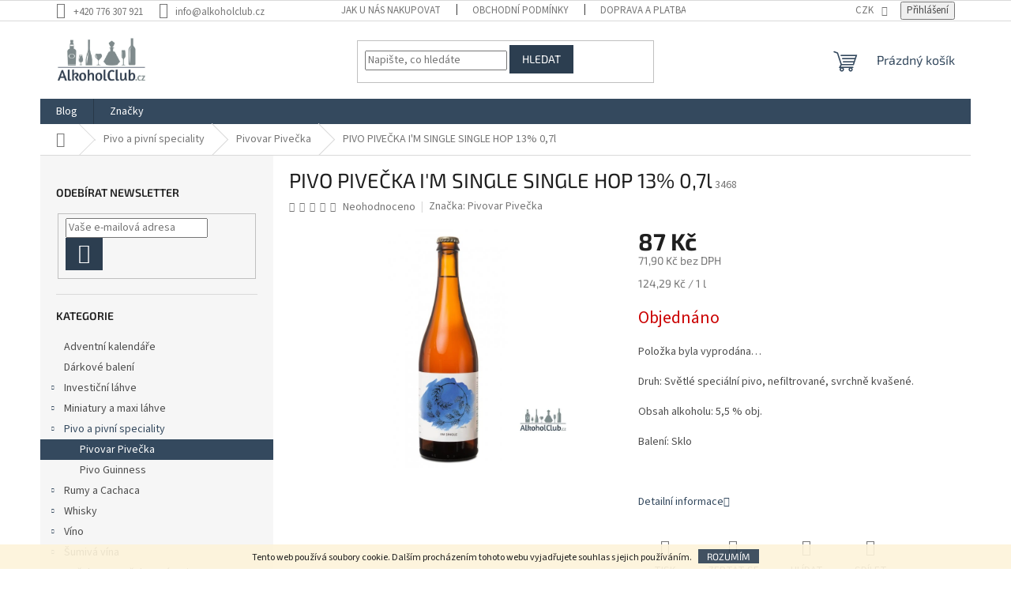

--- FILE ---
content_type: text/html; charset=utf-8
request_url: https://www.alkoholclub.cz/pivovar-pivecka/pivo-pivecka-i-m-single-single-hop-13--0-7l/
body_size: 33804
content:
<!doctype html><html lang="cs" dir="ltr" class="header-background-light external-fonts-loaded"><head><meta charset="utf-8" /><meta name="viewport" content="width=device-width,initial-scale=1" /><title>PIVO PIVEČKA I&#039;M SINGLE SINGLE HOP 13% 0,7l</title><link rel="preconnect" href="https://cdn.myshoptet.com" /><link rel="dns-prefetch" href="https://cdn.myshoptet.com" /><link rel="preload" href="https://cdn.myshoptet.com/prj/dist/master/cms/libs/jquery/jquery-1.11.3.min.js" as="script" /><link href="https://cdn.myshoptet.com/prj/dist/master/cms/templates/frontend_templates/shared/css/font-face/source-sans-3.css" rel="stylesheet"><link href="https://cdn.myshoptet.com/prj/dist/master/cms/templates/frontend_templates/shared/css/font-face/exo-2.css" rel="stylesheet"><link href="https://cdn.myshoptet.com/prj/dist/master/shop/dist/font-shoptet-11.css.62c94c7785ff2cea73b2.css" rel="stylesheet"><script>
dataLayer = [];
dataLayer.push({'shoptet' : {
    "pageId": 2225,
    "pageType": "productDetail",
    "currency": "CZK",
    "currencyInfo": {
        "decimalSeparator": ",",
        "exchangeRate": 1,
        "priceDecimalPlaces": 2,
        "symbol": "K\u010d",
        "symbolLeft": 0,
        "thousandSeparator": " "
    },
    "language": "cs",
    "projectId": 59984,
    "product": {
        "id": 3398,
        "guid": "7b52232a-9766-11ea-8eba-0cc47a6c9370",
        "hasVariants": false,
        "codes": [
            {
                "code": 3468
            }
        ],
        "code": "3468",
        "name": "PIVO PIVE\u010cKA I'M SINGLE SINGLE HOP 13% 0,7l",
        "appendix": "",
        "weight": 1.6000000000000001,
        "manufacturer": "Pivovar Pive\u010dka",
        "manufacturerGuid": "1EF53321C53E6DEAA98ADA0BA3DED3EE",
        "currentCategory": "Pivo a pivn\u00ed speciality | Pivovar Pive\u010dka",
        "currentCategoryGuid": "33547221-757d-11ea-a065-0cc47a6c92bc",
        "defaultCategory": "Pivo a pivn\u00ed speciality | Pivovar Pive\u010dka",
        "defaultCategoryGuid": "33547221-757d-11ea-a065-0cc47a6c92bc",
        "currency": "CZK",
        "priceWithVat": 87
    },
    "stocks": [
        {
            "id": "ext",
            "title": "Sklad",
            "isDeliveryPoint": 0,
            "visibleOnEshop": 1
        }
    ],
    "cartInfo": {
        "id": null,
        "freeShipping": false,
        "freeShippingFrom": null,
        "leftToFreeGift": {
            "formattedPrice": "0 K\u010d",
            "priceLeft": 0
        },
        "freeGift": false,
        "leftToFreeShipping": {
            "priceLeft": null,
            "dependOnRegion": null,
            "formattedPrice": null
        },
        "discountCoupon": [],
        "getNoBillingShippingPrice": {
            "withoutVat": 0,
            "vat": 0,
            "withVat": 0
        },
        "cartItems": [],
        "taxMode": "ORDINARY"
    },
    "cart": [],
    "customer": {
        "priceRatio": 1,
        "priceListId": 1,
        "groupId": null,
        "registered": false,
        "mainAccount": false
    }
}});
</script>

<!-- Google Tag Manager -->
<script>(function(w,d,s,l,i){w[l]=w[l]||[];w[l].push({'gtm.start':
new Date().getTime(),event:'gtm.js'});var f=d.getElementsByTagName(s)[0],
j=d.createElement(s),dl=l!='dataLayer'?'&l='+l:'';j.async=true;j.src=
'https://www.googletagmanager.com/gtm.js?id='+i+dl;f.parentNode.insertBefore(j,f);
})(window,document,'script','dataLayer','GTM-TQXMQ5R');</script>
<!-- End Google Tag Manager -->

<meta property="og:type" content="website"><meta property="og:site_name" content="alkoholclub.cz"><meta property="og:url" content="https://www.alkoholclub.cz/pivovar-pivecka/pivo-pivecka-i-m-single-single-hop-13--0-7l/"><meta property="og:title" content="PIVO PIVEČKA I'M SINGLE SINGLE HOP 13% 0,7l"><meta name="author" content="AlkoholClub.cz"><meta name="web_author" content="Shoptet.cz"><meta name="dcterms.rightsHolder" content="www.alkoholclub.cz"><meta name="robots" content="index,follow"><meta property="og:image" content="https://cdn.myshoptet.com/usr/www.alkoholclub.cz/user/shop/big/3398_pivo-pivecka-im-single.jpg?5ebfce2d"><meta property="og:description" content="Jste SINGLE? A máte rádi pivo? Máme pro Vás pivo ,které je také single a hledá partnera na příjemný večer ve dvou. Tak co Chcete mě?"><meta name="description" content="Jste SINGLE? A máte rádi pivo? Máme pro Vás pivo ,které je také single a hledá partnera na příjemný večer ve dvou. Tak co Chcete mě?"><meta name="google-site-verification" content="115462114"><meta property="product:price:amount" content="87"><meta property="product:price:currency" content="CZK"><style>:root {--color-primary: #34495e;--color-primary-h: 210;--color-primary-s: 29%;--color-primary-l: 29%;--color-primary-hover: #34495e;--color-primary-hover-h: 210;--color-primary-hover-s: 29%;--color-primary-hover-l: 29%;--color-secondary: #95a5a6;--color-secondary-h: 184;--color-secondary-s: 9%;--color-secondary-l: 62%;--color-secondary-hover: #7f8c8d;--color-secondary-hover-h: 184;--color-secondary-hover-s: 6%;--color-secondary-hover-l: 53%;--color-tertiary: #2c3e50;--color-tertiary-h: 210;--color-tertiary-s: 29%;--color-tertiary-l: 24%;--color-tertiary-hover: #2c3e50;--color-tertiary-hover-h: 210;--color-tertiary-hover-s: 29%;--color-tertiary-hover-l: 24%;--color-header-background: #ffffff;--template-font: "Source Sans 3";--template-headings-font: "Exo 2";--header-background-url: none;--cookies-notice-background: #1A1937;--cookies-notice-color: #F8FAFB;--cookies-notice-button-hover: #f5f5f5;--cookies-notice-link-hover: #27263f;--templates-update-management-preview-mode-content: "Náhled aktualizací šablony je aktivní pro váš prohlížeč."}</style>
    
    <link href="https://cdn.myshoptet.com/prj/dist/master/shop/dist/main-11.less.5a24dcbbdabfd189c152.css" rel="stylesheet" />
                <link href="https://cdn.myshoptet.com/prj/dist/master/shop/dist/mobile-header-v1-11.less.1ee105d41b5f713c21aa.css" rel="stylesheet" />
    
    <script>var shoptet = shoptet || {};</script>
    <script src="https://cdn.myshoptet.com/prj/dist/master/shop/dist/main-3g-header.js.05f199e7fd2450312de2.js"></script>
<!-- User include --><!-- api 473(125) html code header -->

                <style>
                    #order-billing-methods .radio-wrapper[data-guid="6834f9a5-9b1d-11ed-8eb3-0cc47a6c92bc"]:not(.cggooglepay), #order-billing-methods .radio-wrapper[data-guid="49a1f5c2-66d4-11eb-a065-0cc47a6c92bc"]:not(.cgapplepay) {
                        display: none;
                    }
                </style>
                <script type="text/javascript">
                    document.addEventListener('DOMContentLoaded', function() {
                        if (getShoptetDataLayer('pageType') === 'billingAndShipping') {
                            
                try {
                    if (window.ApplePaySession && window.ApplePaySession.canMakePayments()) {
                        document.querySelector('#order-billing-methods .radio-wrapper[data-guid="49a1f5c2-66d4-11eb-a065-0cc47a6c92bc"]').classList.add('cgapplepay');
                    }
                } catch (err) {} 
            
                            
                const cgBaseCardPaymentMethod = {
                        type: 'CARD',
                        parameters: {
                            allowedAuthMethods: ["PAN_ONLY", "CRYPTOGRAM_3DS"],
                            allowedCardNetworks: [/*"AMEX", "DISCOVER", "INTERAC", "JCB",*/ "MASTERCARD", "VISA"]
                        }
                };
                
                function cgLoadScript(src, callback)
                {
                    var s,
                        r,
                        t;
                    r = false;
                    s = document.createElement('script');
                    s.type = 'text/javascript';
                    s.src = src;
                    s.onload = s.onreadystatechange = function() {
                        if ( !r && (!this.readyState || this.readyState == 'complete') )
                        {
                            r = true;
                            callback();
                        }
                    };
                    t = document.getElementsByTagName('script')[0];
                    t.parentNode.insertBefore(s, t);
                } 
                
                function cgGetGoogleIsReadyToPayRequest() {
                    return Object.assign(
                        {},
                        {
                            apiVersion: 2,
                            apiVersionMinor: 0
                        },
                        {
                            allowedPaymentMethods: [cgBaseCardPaymentMethod]
                        }
                    );
                }

                function onCgGooglePayLoaded() {
                    let paymentsClient = new google.payments.api.PaymentsClient({environment: 'PRODUCTION'});
                    paymentsClient.isReadyToPay(cgGetGoogleIsReadyToPayRequest()).then(function(response) {
                        if (response.result) {
                            document.querySelector('#order-billing-methods .radio-wrapper[data-guid="6834f9a5-9b1d-11ed-8eb3-0cc47a6c92bc"]').classList.add('cggooglepay');	 	 	 	 	 
                        }
                    })
                    .catch(function(err) {});
                }
                
                cgLoadScript('https://pay.google.com/gp/p/js/pay.js', onCgGooglePayLoaded);
            
                        }
                    });
                </script> 
                
<!-- service 423(77) html code header -->
<script type="text/javascript" src="https://postback.affiliateport.eu/track.js"></script>
<script>
    function getCookie(name) {
        const value = `; ${document.cookie}`;
        const parts = value.split(`; ${name}=`);
        if (parts.length === 2) return parts.pop().split(';').shift();
    }

    const interval = setInterval(() => {
        if (document.cookie.indexOf('CookiesConsent=') !== - 1) {
            //ex.: {"consent":"analytics,personalisation","cookieId":"7hq2hmetk5kn82nkc9srfme7dio7288c"}
            let cookies_consent = getCookie('CookiesConsent').split("\n").map(JSON.parse)[0]
            let consent_attr = cookies_consent?.consent ?? ''

            if (consent_attr.includes('analytics')) {
                _AP_tracker.init()
                clearInterval(interval);
            }
        }
    }, 100)
</script>
<!-- service 619(267) html code header -->
<link href="https://cdn.myshoptet.com/usr/fvstudio.myshoptet.com/user/documents/addons/cartupsell.min.css?24.11.1" rel="stylesheet">
<!-- /User include --><link rel="shortcut icon" href="/favicon.ico" type="image/x-icon" /><link rel="canonical" href="https://www.alkoholclub.cz/pivovar-pivecka/pivo-pivecka-i-m-single-single-hop-13--0-7l/" />    <script>
        var _hwq = _hwq || [];
        _hwq.push(['setKey', '4586DF15B0BCBF347B61F548017D9D84']);
        _hwq.push(['setTopPos', '100']);
        _hwq.push(['showWidget', '22']);
        (function() {
            var ho = document.createElement('script');
            ho.src = 'https://cz.im9.cz/direct/i/gjs.php?n=wdgt&sak=4586DF15B0BCBF347B61F548017D9D84';
            var s = document.getElementsByTagName('script')[0]; s.parentNode.insertBefore(ho, s);
        })();
    </script>
<script>!function(){var t={9196:function(){!function(){var t=/\[object (Boolean|Number|String|Function|Array|Date|RegExp)\]/;function r(r){return null==r?String(r):(r=t.exec(Object.prototype.toString.call(Object(r))))?r[1].toLowerCase():"object"}function n(t,r){return Object.prototype.hasOwnProperty.call(Object(t),r)}function e(t){if(!t||"object"!=r(t)||t.nodeType||t==t.window)return!1;try{if(t.constructor&&!n(t,"constructor")&&!n(t.constructor.prototype,"isPrototypeOf"))return!1}catch(t){return!1}for(var e in t);return void 0===e||n(t,e)}function o(t,r,n){this.b=t,this.f=r||function(){},this.d=!1,this.a={},this.c=[],this.e=function(t){return{set:function(r,n){u(c(r,n),t.a)},get:function(r){return t.get(r)}}}(this),i(this,t,!n);var e=t.push,o=this;t.push=function(){var r=[].slice.call(arguments,0),n=e.apply(t,r);return i(o,r),n}}function i(t,n,o){for(t.c.push.apply(t.c,n);!1===t.d&&0<t.c.length;){if("array"==r(n=t.c.shift()))t:{var i=n,a=t.a;if("string"==r(i[0])){for(var f=i[0].split("."),s=f.pop(),p=(i=i.slice(1),0);p<f.length;p++){if(void 0===a[f[p]])break t;a=a[f[p]]}try{a[s].apply(a,i)}catch(t){}}}else if("function"==typeof n)try{n.call(t.e)}catch(t){}else{if(!e(n))continue;for(var l in n)u(c(l,n[l]),t.a)}o||(t.d=!0,t.f(t.a,n),t.d=!1)}}function c(t,r){for(var n={},e=n,o=t.split("."),i=0;i<o.length-1;i++)e=e[o[i]]={};return e[o[o.length-1]]=r,n}function u(t,o){for(var i in t)if(n(t,i)){var c=t[i];"array"==r(c)?("array"==r(o[i])||(o[i]=[]),u(c,o[i])):e(c)?(e(o[i])||(o[i]={}),u(c,o[i])):o[i]=c}}window.DataLayerHelper=o,o.prototype.get=function(t){var r=this.a;t=t.split(".");for(var n=0;n<t.length;n++){if(void 0===r[t[n]])return;r=r[t[n]]}return r},o.prototype.flatten=function(){this.b.splice(0,this.b.length),this.b[0]={},u(this.a,this.b[0])}}()}},r={};function n(e){var o=r[e];if(void 0!==o)return o.exports;var i=r[e]={exports:{}};return t[e](i,i.exports,n),i.exports}n.n=function(t){var r=t&&t.__esModule?function(){return t.default}:function(){return t};return n.d(r,{a:r}),r},n.d=function(t,r){for(var e in r)n.o(r,e)&&!n.o(t,e)&&Object.defineProperty(t,e,{enumerable:!0,get:r[e]})},n.o=function(t,r){return Object.prototype.hasOwnProperty.call(t,r)},function(){"use strict";n(9196)}()}();</script>    <!-- Global site tag (gtag.js) - Google Analytics -->
    <script async src="https://www.googletagmanager.com/gtag/js?id=G-4JWBDFWJ20"></script>
    <script>
        
        window.dataLayer = window.dataLayer || [];
        function gtag(){dataLayer.push(arguments);}
        

        
        gtag('js', new Date());

        
                gtag('config', 'G-4JWBDFWJ20', {"groups":"GA4","send_page_view":false,"content_group":"productDetail","currency":"CZK","page_language":"cs"});
        
                gtag('config', 'AW-857420039');
        
        
        
        
        
                    gtag('event', 'page_view', {"send_to":"GA4","page_language":"cs","content_group":"productDetail","currency":"CZK"});
        
                gtag('set', 'currency', 'CZK');

        gtag('event', 'view_item', {
            "send_to": "UA",
            "items": [
                {
                    "id": "3468",
                    "name": "PIVO PIVE\u010cKA I'M SINGLE SINGLE HOP 13% 0,7l",
                    "category": "Pivo a pivn\u00ed speciality \/ Pivovar Pive\u010dka",
                                        "brand": "Pivovar Pive\u010dka",
                                                            "price": 71.9
                }
            ]
        });
        
        
        
        
        
                    gtag('event', 'view_item', {"send_to":"GA4","page_language":"cs","content_group":"productDetail","value":71.900000000000006,"currency":"CZK","items":[{"item_id":"3468","item_name":"PIVO PIVE\u010cKA I'M SINGLE SINGLE HOP 13% 0,7l","item_brand":"Pivovar Pive\u010dka","item_category":"Pivo a pivn\u00ed speciality","item_category2":"Pivovar Pive\u010dka","price":71.900000000000006,"quantity":1,"index":0}]});
        
        
        
        
        
        
        
        document.addEventListener('DOMContentLoaded', function() {
            if (typeof shoptet.tracking !== 'undefined') {
                for (var id in shoptet.tracking.bannersList) {
                    gtag('event', 'view_promotion', {
                        "send_to": "UA",
                        "promotions": [
                            {
                                "id": shoptet.tracking.bannersList[id].id,
                                "name": shoptet.tracking.bannersList[id].name,
                                "position": shoptet.tracking.bannersList[id].position
                            }
                        ]
                    });
                }
            }

            shoptet.consent.onAccept(function(agreements) {
                if (agreements.length !== 0) {
                    console.debug('gtag consent accept');
                    var gtagConsentPayload =  {
                        'ad_storage': agreements.includes(shoptet.config.cookiesConsentOptPersonalisation)
                            ? 'granted' : 'denied',
                        'analytics_storage': agreements.includes(shoptet.config.cookiesConsentOptAnalytics)
                            ? 'granted' : 'denied',
                                                                                                'ad_user_data': agreements.includes(shoptet.config.cookiesConsentOptPersonalisation)
                            ? 'granted' : 'denied',
                        'ad_personalization': agreements.includes(shoptet.config.cookiesConsentOptPersonalisation)
                            ? 'granted' : 'denied',
                        };
                    console.debug('update consent data', gtagConsentPayload);
                    gtag('consent', 'update', gtagConsentPayload);
                    dataLayer.push(
                        { 'event': 'update_consent' }
                    );
                }
            });
        });
    </script>
<!-- Start Srovname.cz Pixel -->
<script>
    !(function (e, n, t, a, s, o, r) {
        e[a] ||
        (((s = e[a] = function () {
            s.process ? s.process.apply(s, arguments) : s.queue.push(arguments);
        }).queue = []),
            ((o = n.createElement(t)).async = 1),
            (o.src = "https://tracking.srovname.cz/srovnamepixel.js"),
            (o.dataset.srv9 = "1"),
            (r = n.getElementsByTagName(t)[0]).parentNode.insertBefore(o, r));
    })(window, document, "script", "srovname");
    srovname("init", "b9b8a26491f32e876417b21d36281c8e");
</script>
<!-- End Srovname.cz Pixel -->
<script>
    (function(t, r, a, c, k, i, n, g) { t['ROIDataObject'] = k;
    t[k]=t[k]||function(){ (t[k].q=t[k].q||[]).push(arguments) },t[k].c=i;n=r.createElement(a),
    g=r.getElementsByTagName(a)[0];n.async=1;n.src=c;g.parentNode.insertBefore(n,g)
    })(window, document, 'script', '//www.heureka.cz/ocm/sdk.js?source=shoptet&version=2&page=product_detail', 'heureka', 'cz');

    heureka('set_user_consent', 1);
</script>
</head><body class="desktop id-2225 in-pivovar-pivecka template-11 type-product type-detail multiple-columns-body columns-3 ums_forms_redesign--off ums_a11y_category_page--on ums_discussion_rating_forms--off ums_flags_display_unification--on ums_a11y_login--on mobile-header-version-1"><noscript>
    <style>
        #header {
            padding-top: 0;
            position: relative !important;
            top: 0;
        }
        .header-navigation {
            position: relative !important;
        }
        .overall-wrapper {
            margin: 0 !important;
        }
        body:not(.ready) {
            visibility: visible !important;
        }
    </style>
    <div class="no-javascript">
        <div class="no-javascript__title">Musíte změnit nastavení vašeho prohlížeče</div>
        <div class="no-javascript__text">Podívejte se na: <a href="https://www.google.com/support/bin/answer.py?answer=23852">Jak povolit JavaScript ve vašem prohlížeči</a>.</div>
        <div class="no-javascript__text">Pokud používáte software na blokování reklam, může být nutné povolit JavaScript z této stránky.</div>
        <div class="no-javascript__text">Děkujeme.</div>
    </div>
</noscript>

        <div id="fb-root"></div>
        <script>
            window.fbAsyncInit = function() {
                FB.init({
                    autoLogAppEvents : true,
                    xfbml            : true,
                    version          : 'v24.0'
                });
            };
        </script>
        <script async defer crossorigin="anonymous" src="https://connect.facebook.net/cs_CZ/sdk.js#xfbml=1&version=v24.0"></script>
<!-- Google Tag Manager (noscript) -->
<noscript><iframe src="https://www.googletagmanager.com/ns.html?id=GTM-TQXMQ5R"
height="0" width="0" style="display:none;visibility:hidden"></iframe></noscript>
<!-- End Google Tag Manager (noscript) -->

    <div class="cookie-ag-wrap">
        <div class="site-msg cookies" data-testid="cookiePopup" data-nosnippet>
            <form action="">
                Tento web používá soubory cookie. Dalším procházením tohoto webu vyjadřujete souhlas s jejich používáním.
                <button type="submit" class="btn btn-xs btn-default CookiesOK" data-cookie-notice-ttl="14" data-testid="buttonCookieSubmit">Rozumím</button>
            </form>
        </div>
            </div>
<a href="#content" class="skip-link sr-only">Přejít na obsah</a><div class="overall-wrapper"><div class="user-action"><div class="container">
    <div class="user-action-in">
                    <div id="login" class="user-action-login popup-widget login-widget" role="dialog" aria-labelledby="loginHeading">
        <div class="popup-widget-inner">
                            <h2 id="loginHeading">Přihlášení k vašemu účtu</h2><div id="customerLogin"><form action="/action/Customer/Login/" method="post" id="formLoginIncluded" class="csrf-enabled formLogin" data-testid="formLogin"><input type="hidden" name="referer" value="" /><div class="form-group"><div class="input-wrapper email js-validated-element-wrapper no-label"><input type="email" name="email" class="form-control" autofocus placeholder="E-mailová adresa (např. jan@novak.cz)" data-testid="inputEmail" autocomplete="email" required /></div></div><div class="form-group"><div class="input-wrapper password js-validated-element-wrapper no-label"><input type="password" name="password" class="form-control" placeholder="Heslo" data-testid="inputPassword" autocomplete="current-password" required /><span class="no-display">Nemůžete vyplnit toto pole</span><input type="text" name="surname" value="" class="no-display" /></div></div><div class="form-group"><div class="login-wrapper"><button type="submit" class="btn btn-secondary btn-text btn-login" data-testid="buttonSubmit">Přihlásit se</button><div class="password-helper"><a href="/registrace/" data-testid="signup" rel="nofollow">Nová registrace</a><a href="/klient/zapomenute-heslo/" rel="nofollow">Zapomenuté heslo</a></div></div></div><div class="social-login-buttons"><div class="social-login-buttons-divider"><span>nebo</span></div><div class="form-group"><a href="/action/Social/login/?provider=Facebook" class="login-btn facebook" rel="nofollow"><span class="login-facebook-icon"></span><strong>Přihlásit se přes Facebook</strong></a></div></div></form>
</div>                    </div>
    </div>

                            <div id="cart-widget" class="user-action-cart popup-widget cart-widget loader-wrapper" data-testid="popupCartWidget" role="dialog" aria-hidden="true">
    <div class="popup-widget-inner cart-widget-inner place-cart-here">
        <div class="loader-overlay">
            <div class="loader"></div>
        </div>
    </div>

    <div class="cart-widget-button">
        <a href="/kosik/" class="btn btn-conversion" id="continue-order-button" rel="nofollow" data-testid="buttonNextStep">Pokračovat do košíku</a>
    </div>
</div>
            </div>
</div>
</div><div class="top-navigation-bar" data-testid="topNavigationBar">

    <div class="container">

        <div class="top-navigation-contacts">
            <strong>Zákaznická podpora:</strong><a href="tel:+420776307921" class="project-phone" aria-label="Zavolat na +420776307921" data-testid="contactboxPhone"><span>+420 776 307 921</span></a><a href="mailto:info@alkoholclub.cz" class="project-email" data-testid="contactboxEmail"><span>info@alkoholclub.cz</span></a>        </div>

                            <div class="top-navigation-menu">
                <div class="top-navigation-menu-trigger"></div>
                <ul class="top-navigation-bar-menu">
                                            <li class="top-navigation-menu-item-27">
                            <a href="/jak-nakupovat/">Jak u nás nakupovat</a>
                        </li>
                                            <li class="top-navigation-menu-item-39">
                            <a href="/obchodni-podminky/">Obchodní podmínky</a>
                        </li>
                                            <li class="top-navigation-menu-item-1176">
                            <a href="/doprava-a-platba/">Doprava a platba </a>
                        </li>
                                            <li class="top-navigation-menu-item-29">
                            <a href="/kontakty/">Kontakty</a>
                        </li>
                                            <li class="top-navigation-menu-item--6">
                            <a href="/napiste-nam/">Napište nám</a>
                        </li>
                                            <li class="top-navigation-menu-item-1764">
                            <a href="/zasady-zpracovani-a-ochrany-osobnich-udaju--gdpr/">Zásady zpracování a ochrany osobních údajů (GDPR)</a>
                        </li>
                                            <li class="top-navigation-menu-item-1734">
                            <a href="/degustace/">Degustace alkoholu na míru</a>
                        </li>
                                    </ul>
                <ul class="top-navigation-bar-menu-helper"></ul>
            </div>
        
        <div class="top-navigation-tools">
            <div class="responsive-tools">
                <a href="#" class="toggle-window" data-target="search" aria-label="Hledat" data-testid="linkSearchIcon"></a>
                                                            <a href="#" class="toggle-window" data-target="login"></a>
                                                    <a href="#" class="toggle-window" data-target="navigation" aria-label="Menu" data-testid="hamburgerMenu"></a>
            </div>
                <div class="dropdown">
        <span>Ceny v:</span>
        <button id="topNavigationDropdown" type="button" data-toggle="dropdown" aria-haspopup="true" aria-expanded="false">
            CZK
            <span class="caret"></span>
        </button>
        <ul class="dropdown-menu" aria-labelledby="topNavigationDropdown"><li><a href="/action/Currency/changeCurrency/?currencyCode=CZK" rel="nofollow">CZK</a></li><li><a href="/action/Currency/changeCurrency/?currencyCode=EUR" rel="nofollow">EUR</a></li><li><a href="/action/Currency/changeCurrency/?currencyCode=PLN" rel="nofollow">PLN</a></li></ul>
    </div>
            <button class="top-nav-button top-nav-button-login toggle-window" type="button" data-target="login" aria-haspopup="dialog" aria-controls="login" aria-expanded="false" data-testid="signin"><span>Přihlášení</span></button>        </div>

    </div>

</div>
<header id="header"><div class="container navigation-wrapper">
    <div class="header-top">
        <div class="site-name-wrapper">
            <div class="site-name"><a href="/" data-testid="linkWebsiteLogo"><img src="https://cdn.myshoptet.com/usr/www.alkoholclub.cz/user/logos/logo-2.gif" alt="AlkoholClub.cz" fetchpriority="low" /></a></div>        </div>
        <div class="search" itemscope itemtype="https://schema.org/WebSite">
            <meta itemprop="headline" content="Pivovar Pivečka"/><meta itemprop="url" content="https://www.alkoholclub.cz"/><meta itemprop="text" content="Jste SINGLE? A máte rádi pivo? Máme pro Vás pivo ,které je také single a hledá partnera na příjemný večer ve dvou. Tak co Chcete mě?"/>            <form action="/action/ProductSearch/prepareString/" method="post"
    id="formSearchForm" class="search-form compact-form js-search-main"
    itemprop="potentialAction" itemscope itemtype="https://schema.org/SearchAction" data-testid="searchForm">
    <fieldset>
        <meta itemprop="target"
            content="https://www.alkoholclub.cz/vyhledavani/?string={string}"/>
        <input type="hidden" name="language" value="cs"/>
        
            
<input
    type="search"
    name="string"
        class="query-input form-control search-input js-search-input"
    placeholder="Napište, co hledáte"
    autocomplete="off"
    required
    itemprop="query-input"
    aria-label="Vyhledávání"
    data-testid="searchInput"
>
            <button type="submit" class="btn btn-default" data-testid="searchBtn">Hledat</button>
        
    </fieldset>
</form>
        </div>
        <div class="navigation-buttons">
                
    <a href="/kosik/" class="btn btn-icon toggle-window cart-count" data-target="cart" data-hover="true" data-redirect="true" data-testid="headerCart" rel="nofollow" aria-haspopup="dialog" aria-expanded="false" aria-controls="cart-widget">
        
                <span class="sr-only">Nákupní košík</span>
        
            <span class="cart-price visible-lg-inline-block" data-testid="headerCartPrice">
                                    Prázdný košík                            </span>
        
    
            </a>
        </div>
    </div>
    <nav id="navigation" aria-label="Hlavní menu" data-collapsible="true"><div class="navigation-in menu"><ul class="menu-level-1" role="menubar" data-testid="headerMenuItems"><li class="menu-item-2060" role="none"><a href="/blog/" data-testid="headerMenuItem" role="menuitem" aria-expanded="false"><b>Blog</b></a></li>
<li class="appended-category menu-item-2559" role="none"><a href="/adventni-kalendare/"><b>Adventní kalendáře</b></a></li><li class="appended-category menu-item-1323" role="none"><a href="/darkove-baleni/"><b>Dárkové balení</b></a></li><li class="appended-category menu-item-969 ext" role="none"><a href="/investicni-lahve/"><b>Investiční láhve</b><span class="submenu-arrow" role="menuitem"></span></a><ul class="menu-level-2 menu-level-2-appended" role="menu"><li class="menu-item-972" role="none"><a href="/investicni-whisky/" data-testid="headerMenuItem" role="menuitem"><span>Investiční whisky</span></a></li><li class="menu-item-975" role="none"><a href="/investicni-konaky/" data-testid="headerMenuItem" role="menuitem"><span>Investiční koňaky</span></a></li><li class="menu-item-978" role="none"><a href="/investicni-rumy/" data-testid="headerMenuItem" role="menuitem"><span>Investiční rumy</span></a></li></ul></li><li class="appended-category menu-item-894 ext" role="none"><a href="/miniatury-a-maxi-lahve/"><b>Miniatury a maxi láhve</b><span class="submenu-arrow" role="menuitem"></span></a><ul class="menu-level-2 menu-level-2-appended" role="menu"><li class="menu-item-897" role="none"><a href="/miniatury/" data-testid="headerMenuItem" role="menuitem"><span>Miniatury a mini láhve</span></a></li><li class="menu-item-900" role="none"><a href="/maxi-lahve/" data-testid="headerMenuItem" role="menuitem"><span>Maxi láhve</span></a></li></ul></li><li class="appended-category menu-item-2222 ext" role="none"><a href="/pivo-a-pivni-speciality/"><b>Pivo a pivní speciality</b><span class="submenu-arrow" role="menuitem"></span></a><ul class="menu-level-2 menu-level-2-appended" role="menu"><li class="menu-item-2225" role="none"><a href="/pivovar-pivecka/" data-testid="headerMenuItem" role="menuitem"><span>Pivovar Pivečka</span></a></li><li class="menu-item-2261" role="none"><a href="/guinness/" data-testid="headerMenuItem" role="menuitem"><span>Pivo Guinness</span></a></li></ul></li><li class="appended-category menu-item-709 ext" role="none"><a href="/rumy/"><b>Rumy a Cachaca</b><span class="submenu-arrow" role="menuitem"></span></a><ul class="menu-level-2 menu-level-2-appended" role="menu"><li class="menu-item-1578" role="none"><a href="/deleni-dle-zeme-puvodu/" data-testid="headerMenuItem" role="menuitem"><span>Rumy dle země původu</span></a></li><li class="menu-item-1644" role="none"><a href="/deleni-dle-znacky-rumu/" data-testid="headerMenuItem" role="menuitem"><span>Dělení dle značky rumu</span></a></li><li class="menu-item-2354" role="none"><a href="/cachaca/" data-testid="headerMenuItem" role="menuitem"><span>Cachaca</span></a></li></ul></li><li class="appended-category menu-item-710 ext" role="none"><a href="/whisky/"><b>Whisky</b><span class="submenu-arrow" role="menuitem"></span></a><ul class="menu-level-2 menu-level-2-appended" role="menu"><li class="menu-item-742" role="none"><a href="/skotska-single-malt/" data-testid="headerMenuItem" role="menuitem"><span>Skotská single malt whisky</span></a></li><li class="menu-item-1254" role="none"><a href="/nezavisle-plneni/" data-testid="headerMenuItem" role="menuitem"><span>Nezávislé plnění</span></a></li><li class="menu-item-1425" role="none"><a href="/ostatni-nezarazene/" data-testid="headerMenuItem" role="menuitem"><span>Ostatní nezařazené</span></a></li><li class="menu-item-2075" role="none"><a href="/skotska-michana-whisky-blended-whisky/" data-testid="headerMenuItem" role="menuitem"><span>Skotská míchaná whisky - blended whisky</span></a></li><li class="menu-item-775" role="none"><a href="/irske-whiskey/" data-testid="headerMenuItem" role="menuitem"><span>Irské whiskey</span></a></li><li class="menu-item-1446" role="none"><a href="/americke-whiskey-a-bourbony/" data-testid="headerMenuItem" role="menuitem"><span>Americké whiskey a bourbony</span></a></li><li class="menu-item-1539" role="none"><a href="/japonsko/" data-testid="headerMenuItem" role="menuitem"><span>Japonské Whisky</span></a></li><li class="menu-item-2523" role="none"><a href="/ceska-whisky/" data-testid="headerMenuItem" role="menuitem"><span>Česká whisky</span></a></li></ul></li><li class="appended-category menu-item-2231 ext" role="none"><a href="/vino/"><b>Víno </b><span class="submenu-arrow" role="menuitem"></span></a><ul class="menu-level-2 menu-level-2-appended" role="menu"><li class="menu-item-2234" role="none"><a href="/vino-podle-barvy/" data-testid="headerMenuItem" role="menuitem"><span>Víno podle barvy</span></a></li><li class="menu-item-2237" role="none"><a href="/vina-zahranicni/" data-testid="headerMenuItem" role="menuitem"><span>Vína zahraniční</span></a></li><li class="menu-item-2240" role="none"><a href="/vina-z-cech-a-moravy/" data-testid="headerMenuItem" role="menuitem"><span>Vína z Čech a Moravy</span></a></li><li class="menu-item-2243" role="none"><a href="/vina-podle-typu-a-druhu/" data-testid="headerMenuItem" role="menuitem"><span>Vína podle typu a druhu</span></a></li><li class="menu-item-2466" role="none"><a href="/vina-dle-obsahu-zbytkoveho-cukru/" data-testid="headerMenuItem" role="menuitem"><span>Vína dle obsahu zbytkového cukru</span></a></li><li class="menu-item-2493" role="none"><a href="/bag-in-box/" data-testid="headerMenuItem" role="menuitem"><span>Bag in box</span></a></li></ul></li><li class="appended-category menu-item-745 ext" role="none"><a href="/sumiva-vina/"><b>Šumivá vína</b><span class="submenu-arrow" role="menuitem"></span></a><ul class="menu-level-2 menu-level-2-appended" role="menu"><li class="menu-item-748" role="none"><a href="/sampanske/" data-testid="headerMenuItem" role="menuitem"><span>Šampaňské</span></a></li><li class="menu-item-1464" role="none"><a href="/prosecco/" data-testid="headerMenuItem" role="menuitem"><span>Prosecco a Spumanti</span></a></li><li class="menu-item-1671" role="none"><a href="/cremant/" data-testid="headerMenuItem" role="menuitem"><span>Crémant</span></a></li></ul></li><li class="appended-category menu-item-754 ext" role="none"><a href="/konaky/"><b>Koňaky, Armaňaky a vínovice</b><span class="submenu-arrow" role="menuitem"></span></a><ul class="menu-level-2 menu-level-2-appended" role="menu"><li class="menu-item-757" role="none"><a href="/chateau-de-montifaud/" data-testid="headerMenuItem" role="menuitem"><span>Chateau Montifaud</span></a></li><li class="menu-item-1839" role="none"><a href="/chateau-de-pomes-peberere/" data-testid="headerMenuItem" role="menuitem"><span>Chateau de Pomes Peberere</span></a></li><li class="menu-item-1065" role="none"><a href="/chateau-du-tariquet/" data-testid="headerMenuItem" role="menuitem"><span>CHATEAU DU TARIQUET </span></a></li><li class="menu-item-1002" role="none"><a href="/darroze/" data-testid="headerMenuItem" role="menuitem"><span>Darroze</span></a></li><li class="menu-item-1470" role="none"><a href="/francois-voyer/" data-testid="headerMenuItem" role="menuitem"><span>Francois Voyer </span></a></li><li class="menu-item-1209" role="none"><a href="/jean-fillioux/" data-testid="headerMenuItem" role="menuitem"><span>Jean Fillioux</span></a></li><li class="menu-item-1017" role="none"><a href="/hennessy/" data-testid="headerMenuItem" role="menuitem"><span>Hennessy</span></a></li><li class="menu-item-1512" role="none"><a href="/bache-gabrielsen/" data-testid="headerMenuItem" role="menuitem"><span>Bache Gabrielsen</span></a></li><li class="menu-item-2577" role="none"><a href="/konaky-vs/" data-testid="headerMenuItem" role="menuitem"><span>Koňaky VS</span></a></li><li class="menu-item-2580" role="none"><a href="/konaky-vsop/" data-testid="headerMenuItem" role="menuitem"><span>Koňaky VSOP</span></a></li><li class="menu-item-2583" role="none"><a href="/konaky-xo/" data-testid="headerMenuItem" role="menuitem"><span>Koňaky XO</span></a></li></ul></li><li class="appended-category menu-item-842 ext" role="none"><a href="/ovocne-palenky/"><b>Ovocné pálenky</b><span class="submenu-arrow" role="menuitem"></span></a><ul class="menu-level-2 menu-level-2-appended" role="menu"><li class="menu-item-1143" role="none"><a href="/calvados/" data-testid="headerMenuItem" role="menuitem"><span>Calvados či Jablkovice</span></a></li><li class="menu-item-844" role="none"><a href="/palenky-golem/" data-testid="headerMenuItem" role="menuitem"><span>Pálenky Golem</span></a></li><li class="menu-item-1272" role="none"><a href="/marzadro-hruskovice-williams/" data-testid="headerMenuItem" role="menuitem"><span>MARZADRO Hruškovice Williams</span></a></li><li class="menu-item-2393" role="none"><a href="/fassbind/" data-testid="headerMenuItem" role="menuitem"><span>Fassbind</span></a></li></ul></li><li class="appended-category menu-item-876 ext" role="none"><a href="/giny/"><b>Giny</b><span class="submenu-arrow" role="menuitem"></span></a><ul class="menu-level-2 menu-level-2-appended" role="menu"><li class="menu-item-888" role="none"><a href="/barber-s-gin/" data-testid="headerMenuItem" role="menuitem"><span>BARBER’S GIN</span></a></li><li class="menu-item-879" role="none"><a href="/colombian/" data-testid="headerMenuItem" role="menuitem"><span>Colombian gin</span></a></li><li class="menu-item-1224" role="none"><a href="/drumshanbo-gunpowder-irish-gin/" data-testid="headerMenuItem" role="menuitem"><span>Drumshanbo GUNPOWDER Irish Gin</span></a></li><li class="menu-item-2036" role="none"><a href="/fifty-pounds/" data-testid="headerMenuItem" role="menuitem"><span>FIFTY POUNDS</span></a></li><li class="menu-item-2042" role="none"><a href="/magellan-gin/" data-testid="headerMenuItem" role="menuitem"><span>MAGELLAN gin</span></a></li><li class="menu-item-882" role="none"><a href="/malfy/" data-testid="headerMenuItem" role="menuitem"><span>Malfy gin</span></a></li><li class="menu-item-2544" role="none"><a href="/mintis-gin/" data-testid="headerMenuItem" role="menuitem"><span>Mintis Gin</span></a></li><li class="menu-item-1494" role="none"><a href="/monkey-47-gin/" data-testid="headerMenuItem" role="menuitem"><span>Monkey 47 Gin</span></a></li><li class="menu-item-1440" role="none"><a href="/osmoz/" data-testid="headerMenuItem" role="menuitem"><span>Osmoz </span></a></li><li class="menu-item-1910" role="none"><a href="/nolet--s-gin/" data-testid="headerMenuItem" role="menuitem"><span>Nolet´s Gin</span></a></li><li class="menu-item-2039" role="none"><a href="/ish-gin/" data-testid="headerMenuItem" role="menuitem"><span>ISH gin</span></a></li></ul></li><li class="appended-category menu-item-912" role="none"><a href="/tequily/"><b> Tequily</b></a></li><li class="appended-category menu-item-1278 ext" role="none"><a href="/vodky/"><b>Vodky</b><span class="submenu-arrow" role="menuitem"></span></a><ul class="menu-level-2 menu-level-2-appended" role="menu"><li class="menu-item-1281" role="none"><a href="/belvedere-vodka/" data-testid="headerMenuItem" role="menuitem"><span>Belvedere vodka</span></a></li><li class="menu-item-1473" role="none"><a href="/c--roc-vodka/" data-testid="headerMenuItem" role="menuitem"><span>CÎROC Vodka</span></a></li><li class="menu-item-1874" role="none"><a href="/crystal-head-vodka/" data-testid="headerMenuItem" role="menuitem"><span>Crystal Head Vodka</span></a></li><li class="menu-item-1284" role="none"><a href="/chopin-vodka/" data-testid="headerMenuItem" role="menuitem"><span>Chopin vodka</span></a></li><li class="menu-item-1305" role="none"><a href="/pravda-vodka/" data-testid="headerMenuItem" role="menuitem"><span>Pravda vodka</span></a></li><li class="menu-item-1870" role="none"><a href="/sausage-tree-pure-irish-vodka/" data-testid="headerMenuItem" role="menuitem"><span>Sausage Tree Pure Irish Vodka </span></a></li><li class="menu-item-2387" role="none"><a href="/russian-standard/" data-testid="headerMenuItem" role="menuitem"><span>Russian Standard</span></a></li></ul></li><li class="appended-category menu-item-1194" role="none"><a href="/grappa/"><b>Grappy</b></a></li><li class="appended-category menu-item-924" role="none"><a href="/absinty-pastis/"><b>Absinty a Pastis</b></a></li><li class="appended-category menu-item-784 ext" role="none"><a href="/fortifikovana-vina/"><b>Fortifikovaná vína </b><span class="submenu-arrow" role="menuitem"></span></a><ul class="menu-level-2 menu-level-2-appended" role="menu"><li class="menu-item-787" role="none"><a href="/portske-vina/" data-testid="headerMenuItem" role="menuitem"><span>Portské vína</span></a></li></ul></li><li class="appended-category menu-item-1557" role="none"><a href="/pineau-des-charentes/"><b>Pineau des Charentes</b></a></li><li class="appended-category menu-item-2460" role="none"><a href="/sherry/"><b>Sherry</b></a></li><li class="appended-category menu-item-818 ext" role="none"><a href="/brandy/"><b>Brandy</b><span class="submenu-arrow" role="menuitem"></span></a><ul class="menu-level-2 menu-level-2-appended" role="menu"><li class="menu-item-819" role="none"><a href="/cardenal-mendoza/" data-testid="headerMenuItem" role="menuitem"><span>Cardenal Mendoza</span></a></li></ul></li><li class="appended-category menu-item-820" role="none"><a href="/likery/"><b>Likéry</b></a></li><li class="appended-category menu-item-930 ext" role="none"><a href="/darek-k-narozeninam/"><b>Dárek k narozeninám, výročí, Vánocům.</b><span class="submenu-arrow" role="menuitem"></span></a><ul class="menu-level-2 menu-level-2-appended" role="menu"><li class="menu-item-960" role="none"><a href="/rocniky/" data-testid="headerMenuItem" role="menuitem"><span>Ročníky</span></a></li><li class="menu-item-1008" role="none"><a href="/60-narozeninam/" data-testid="headerMenuItem" role="menuitem"><span>60.výročí</span></a></li><li class="menu-item-963" role="none"><a href="/50-narozeninam/" data-testid="headerMenuItem" role="menuitem"><span>50.výročí</span></a></li><li class="menu-item-1005" role="none"><a href="/40-narozeninam/" data-testid="headerMenuItem" role="menuitem"><span>40.výročí</span></a></li><li class="menu-item-933" role="none"><a href="/30--narozeninam/" data-testid="headerMenuItem" role="menuitem"><span>30. výročí</span></a></li><li class="menu-item-936" role="none"><a href="/20-narozeninam/" data-testid="headerMenuItem" role="menuitem"><span>20.výročí</span></a></li><li class="menu-item-939" role="none"><a href="/18--narozeniny/" data-testid="headerMenuItem" role="menuitem"><span>18. výročí</span></a></li></ul></li><li class="appended-category menu-item-903" role="none"><a href="/darek-pro-muze/"><b>Dárek pro muže</b></a></li><li class="appended-category menu-item-906" role="none"><a href="/darek-pro-zenu/"><b>Dárek pro ženu</b></a></li><li class="appended-category menu-item-1290 ext" role="none"><a href="/delikatesy/"><b>Delikatesy</b><span class="submenu-arrow" role="menuitem"></span></a><ul class="menu-level-2 menu-level-2-appended" role="menu"><li class="menu-item-2096" role="none"><a href="/grissiny/" data-testid="headerMenuItem" role="menuitem"><span>Grissiny</span></a></li><li class="menu-item-2090" role="none"><a href="/kaviar/" data-testid="headerMenuItem" role="menuitem"><span>Kaviár</span></a></li><li class="menu-item-1746" role="none"><a href="/lanyze-a-lanyzove-produkty/" data-testid="headerMenuItem" role="menuitem"><span>Lanýže a lanýžové produkty</span></a></li><li class="menu-item-1758" role="none"><a href="/oleje/" data-testid="headerMenuItem" role="menuitem"><span>Oleje</span></a></li><li class="menu-item-1293" role="none"><a href="/foie-gras/" data-testid="headerMenuItem" role="menuitem"><span>Paštiky a Foie Gras </span></a></li><li class="menu-item-1545" role="none"><a href="/susene-maso/" data-testid="headerMenuItem" role="menuitem"><span>Sušené maso</span></a></li><li class="menu-item-1551" role="none"><a href="/sneci-delikatesy/" data-testid="headerMenuItem" role="menuitem"><span>Šnečí delikatesy</span></a></li><li class="menu-item-1752" role="none"><a href="/zeleninove-a-syrove-kremy/" data-testid="headerMenuItem" role="menuitem"><span>Zeleninové a sýrové krémy</span></a></li><li class="menu-item-2282" role="none"><a href="/chut-moravy/" data-testid="headerMenuItem" role="menuitem"><span>Chuť Moravy</span></a></li></ul></li><li class="appended-category menu-item-1886" role="none"><a href="/dekorace-a-doplnky/"><b>Dekorace a doplňky</b></a></li><li class="appended-category menu-item-1892" role="none"><a href="/kava/"><b>Káva</b></a></li><li class="appended-category menu-item-2324 ext" role="none"><a href="/sklo-a-doplnky/"><b>Sklo a doplňky</b><span class="submenu-arrow" role="menuitem"></span></a><ul class="menu-level-2 menu-level-2-appended" role="menu"><li class="menu-item-722" role="none"><a href="/degustacni-sklenicky/" data-testid="headerMenuItem" role="menuitem"><span>Degustační skleničky</span></a></li><li class="menu-item-2327" role="none"><a href="/karafy-a-dekantery/" data-testid="headerMenuItem" role="menuitem"><span>Karafy a Dekantéry</span></a></li><li class="menu-item-2336" role="none"><a href="/sklenicky-na-absinth/" data-testid="headerMenuItem" role="menuitem"><span>Skleničky na absinth</span></a></li></ul></li><li class="ext" id="nav-manufacturers" role="none"><a href="https://www.alkoholclub.cz/znacka/" data-testid="brandsText" role="menuitem"><b>Značky</b><span class="submenu-arrow"></span></a><ul class="menu-level-2" role="menu"><li role="none"><a href="/znacka/stepan-manak--zadovice-54--cr/" data-testid="brandName" role="menuitem"><span>Vinařství Štěpán Maňák</span></a></li></ul>
</li></ul>
    <ul class="navigationActions" role="menu">
                    <li class="ext" role="none">
                <a href="#">
                                            <span>
                            <span>Měna</span>
                            <span>(CZK)</span>
                        </span>
                                        <span class="submenu-arrow"></span>
                </a>
                <ul class="navigationActions__submenu menu-level-2" role="menu">
                    <li role="none">
                                                    <ul role="menu">
                                                                    <li class="navigationActions__submenu__item navigationActions__submenu__item--active" role="none">
                                        <a href="/action/Currency/changeCurrency/?currencyCode=CZK" rel="nofollow" role="menuitem">CZK</a>
                                    </li>
                                                                    <li class="navigationActions__submenu__item" role="none">
                                        <a href="/action/Currency/changeCurrency/?currencyCode=EUR" rel="nofollow" role="menuitem">EUR</a>
                                    </li>
                                                                    <li class="navigationActions__submenu__item" role="none">
                                        <a href="/action/Currency/changeCurrency/?currencyCode=PLN" rel="nofollow" role="menuitem">PLN</a>
                                    </li>
                                                            </ul>
                                                                    </li>
                </ul>
            </li>
                            <li role="none">
                                    <a href="/login/?backTo=%2Fpivovar-pivecka%2Fpivo-pivecka-i-m-single-single-hop-13--0-7l%2F" rel="nofollow" data-testid="signin" role="menuitem"><span>Přihlášení</span></a>
                            </li>
                        </ul>
</div><span class="navigation-close"></span></nav><div class="menu-helper" data-testid="hamburgerMenu"><span>Více</span></div>
</div></header><!-- / header -->


                    <div class="container breadcrumbs-wrapper">
            <div class="breadcrumbs navigation-home-icon-wrapper" itemscope itemtype="https://schema.org/BreadcrumbList">
                                                                            <span id="navigation-first" data-basetitle="AlkoholClub.cz" itemprop="itemListElement" itemscope itemtype="https://schema.org/ListItem">
                <a href="/" itemprop="item" class="navigation-home-icon"><span class="sr-only" itemprop="name">Domů</span></a>
                <span class="navigation-bullet">/</span>
                <meta itemprop="position" content="1" />
            </span>
                                <span id="navigation-1" itemprop="itemListElement" itemscope itemtype="https://schema.org/ListItem">
                <a href="/pivo-a-pivni-speciality/" itemprop="item" data-testid="breadcrumbsSecondLevel"><span itemprop="name">Pivo a pivní speciality</span></a>
                <span class="navigation-bullet">/</span>
                <meta itemprop="position" content="2" />
            </span>
                                <span id="navigation-2" itemprop="itemListElement" itemscope itemtype="https://schema.org/ListItem">
                <a href="/pivovar-pivecka/" itemprop="item" data-testid="breadcrumbsSecondLevel"><span itemprop="name">Pivovar Pivečka</span></a>
                <span class="navigation-bullet">/</span>
                <meta itemprop="position" content="3" />
            </span>
                                            <span id="navigation-3" itemprop="itemListElement" itemscope itemtype="https://schema.org/ListItem" data-testid="breadcrumbsLastLevel">
                <meta itemprop="item" content="https://www.alkoholclub.cz/pivovar-pivecka/pivo-pivecka-i-m-single-single-hop-13--0-7l/" />
                <meta itemprop="position" content="4" />
                <span itemprop="name" data-title="PIVO PIVEČKA I&#039;M SINGLE SINGLE HOP 13% 0,7l">PIVO PIVEČKA I&#039;M SINGLE SINGLE HOP 13% 0,7l <span class="appendix"></span></span>
            </span>
            </div>
        </div>
    
<div id="content-wrapper" class="container content-wrapper">
    
    <div class="content-wrapper-in">
                                                <aside class="sidebar sidebar-left"  data-testid="sidebarMenu">
                                                                                                <div class="sidebar-inner">
                                                                                                        <div class="box box-bg-variant box-sm box-newsletter">    <div class="newsletter-header">
        <h4 class="topic"><span>Odebírat newsletter</span></h4>
        
    </div>
            <form action="/action/MailForm/subscribeToNewsletters/" method="post" id="formNewsletterWidget" class="subscribe-form compact-form">
    <fieldset>
        <input type="hidden" name="formId" value="2" />
                <span class="no-display">Nevyplňujte toto pole:</span>
        <input type="text" name="surname" class="no-display" />
        <div class="validator-msg-holder js-validated-element-wrapper">
            <input type="email" name="email" class="form-control" placeholder="Vaše e-mailová adresa" required />
        </div>
                        <button type="submit" class="btn btn-default btn-arrow-right"><span class="sr-only">Přihlásit se</span></button>
    </fieldset>
</form>

    </div>
                                                                                                            <div class="box box-bg-default box-categories">    <div class="skip-link__wrapper">
        <span id="categories-start" class="skip-link__target js-skip-link__target sr-only" tabindex="-1">&nbsp;</span>
        <a href="#categories-end" class="skip-link skip-link--start sr-only js-skip-link--start">Přeskočit kategorie</a>
    </div>

<h4>Kategorie</h4>


<div id="categories"><div class="categories cat-01 external" id="cat-2559"><div class="topic"><a href="/adventni-kalendare/">Adventní kalendáře<span class="cat-trigger">&nbsp;</span></a></div></div><div class="categories cat-02 expanded" id="cat-1323"><div class="topic"><a href="/darkove-baleni/">Dárkové balení<span class="cat-trigger">&nbsp;</span></a></div></div><div class="categories cat-01 expandable external" id="cat-969"><div class="topic"><a href="/investicni-lahve/">Investiční láhve<span class="cat-trigger">&nbsp;</span></a></div>

    </div><div class="categories cat-02 expandable external" id="cat-894"><div class="topic"><a href="/miniatury-a-maxi-lahve/">Miniatury a maxi láhve<span class="cat-trigger">&nbsp;</span></a></div>

    </div><div class="categories cat-01 expandable active expanded" id="cat-2222"><div class="topic child-active"><a href="/pivo-a-pivni-speciality/">Pivo a pivní speciality<span class="cat-trigger">&nbsp;</span></a></div>

                    <ul class=" active expanded">
                                        <li class="
                active                                                 ">
                <a href="/pivovar-pivecka/">
                    Pivovar Pivečka
                                    </a>
                                                                </li>
                                <li >
                <a href="/guinness/">
                    Pivo Guinness
                                    </a>
                                                                </li>
                </ul>
    </div><div class="categories cat-02 expandable external" id="cat-709"><div class="topic"><a href="/rumy/">Rumy a Cachaca<span class="cat-trigger">&nbsp;</span></a></div>

    </div><div class="categories cat-01 expandable external" id="cat-710"><div class="topic"><a href="/whisky/">Whisky<span class="cat-trigger">&nbsp;</span></a></div>

    </div><div class="categories cat-02 expandable external" id="cat-2231"><div class="topic"><a href="/vino/">Víno <span class="cat-trigger">&nbsp;</span></a></div>

    </div><div class="categories cat-01 expandable external" id="cat-745"><div class="topic"><a href="/sumiva-vina/">Šumivá vína<span class="cat-trigger">&nbsp;</span></a></div>

    </div><div class="categories cat-02 expandable external" id="cat-754"><div class="topic"><a href="/konaky/">Koňaky, Armaňaky a vínovice<span class="cat-trigger">&nbsp;</span></a></div>

    </div><div class="categories cat-01 expandable external" id="cat-842"><div class="topic"><a href="/ovocne-palenky/">Ovocné pálenky<span class="cat-trigger">&nbsp;</span></a></div>

    </div><div class="categories cat-02 expandable external" id="cat-876"><div class="topic"><a href="/giny/">Giny<span class="cat-trigger">&nbsp;</span></a></div>

    </div><div class="categories cat-01 expanded" id="cat-912"><div class="topic"><a href="/tequily/"> Tequily<span class="cat-trigger">&nbsp;</span></a></div></div><div class="categories cat-02 expandable external" id="cat-1278"><div class="topic"><a href="/vodky/">Vodky<span class="cat-trigger">&nbsp;</span></a></div>

    </div><div class="categories cat-01 expanded" id="cat-1194"><div class="topic"><a href="/grappa/">Grappy<span class="cat-trigger">&nbsp;</span></a></div></div><div class="categories cat-02 expanded" id="cat-924"><div class="topic"><a href="/absinty-pastis/">Absinty a Pastis<span class="cat-trigger">&nbsp;</span></a></div></div><div class="categories cat-01 expandable expanded" id="cat-784"><div class="topic"><a href="/fortifikovana-vina/">Fortifikovaná vína <span class="cat-trigger">&nbsp;</span></a></div>

                    <ul class=" expanded">
                                        <li >
                <a href="/portske-vina/">
                    Portské vína
                                    </a>
                                                                </li>
                </ul>
    </div><div class="categories cat-02 expanded" id="cat-1557"><div class="topic"><a href="/pineau-des-charentes/">Pineau des Charentes<span class="cat-trigger">&nbsp;</span></a></div></div><div class="categories cat-01 expanded" id="cat-2460"><div class="topic"><a href="/sherry/">Sherry<span class="cat-trigger">&nbsp;</span></a></div></div><div class="categories cat-02 expandable external" id="cat-818"><div class="topic"><a href="/brandy/">Brandy<span class="cat-trigger">&nbsp;</span></a></div>

    </div><div class="categories cat-01 expanded" id="cat-820"><div class="topic"><a href="/likery/">Likéry<span class="cat-trigger">&nbsp;</span></a></div></div><div class="categories cat-02 expandable expanded" id="cat-930"><div class="topic"><a href="/darek-k-narozeninam/">Dárek k narozeninám, výročí, Vánocům.<span class="cat-trigger">&nbsp;</span></a></div>

                    <ul class=" expanded">
                                        <li class="
                                 expandable                                 external">
                <a href="/rocniky/">
                    Ročníky
                    <span class="cat-trigger">&nbsp;</span>                </a>
                                                            

    
                                                </li>
                                <li >
                <a href="/60-narozeninam/">
                    60.výročí
                                    </a>
                                                                </li>
                                <li >
                <a href="/50-narozeninam/">
                    50.výročí
                                    </a>
                                                                </li>
                                <li >
                <a href="/40-narozeninam/">
                    40.výročí
                                    </a>
                                                                </li>
                                <li >
                <a href="/30--narozeninam/">
                    30. výročí
                                    </a>
                                                                </li>
                                <li >
                <a href="/20-narozeninam/">
                    20.výročí
                                    </a>
                                                                </li>
                                <li >
                <a href="/18--narozeniny/">
                    18. výročí
                                    </a>
                                                                </li>
                </ul>
    </div><div class="categories cat-01 expanded" id="cat-903"><div class="topic"><a href="/darek-pro-muze/">Dárek pro muže<span class="cat-trigger">&nbsp;</span></a></div></div><div class="categories cat-02 expanded" id="cat-906"><div class="topic"><a href="/darek-pro-zenu/">Dárek pro ženu<span class="cat-trigger">&nbsp;</span></a></div></div><div class="categories cat-01 expandable external" id="cat-1290"><div class="topic"><a href="/delikatesy/">Delikatesy<span class="cat-trigger">&nbsp;</span></a></div>

    </div><div class="categories cat-02 expanded" id="cat-1886"><div class="topic"><a href="/dekorace-a-doplnky/">Dekorace a doplňky<span class="cat-trigger">&nbsp;</span></a></div></div><div class="categories cat-01 expanded" id="cat-1892"><div class="topic"><a href="/kava/">Káva<span class="cat-trigger">&nbsp;</span></a></div></div><div class="categories cat-02 expandable external" id="cat-2324"><div class="topic"><a href="/sklo-a-doplnky/">Sklo a doplňky<span class="cat-trigger">&nbsp;</span></a></div>

    </div>                <div class="categories cat-01 expandable" id="cat-manufacturers" data-testid="brandsList">
            
            <div class="topic"><a href="https://www.alkoholclub.cz/znacka/" data-testid="brandsText">Značky</a></div>
            <ul class="menu-level-2" role="menu"><li role="none"><a href="/znacka/stepan-manak--zadovice-54--cr/" data-testid="brandName" role="menuitem"><span>Vinařství Štěpán Maňák</span></a></li></ul>
        </div>
    </div>

    <div class="skip-link__wrapper">
        <a href="#categories-start" class="skip-link skip-link--end sr-only js-skip-link--end" tabindex="-1" hidden>Přeskočit kategorie</a>
        <span id="categories-end" class="skip-link__target js-skip-link__target sr-only" tabindex="-1">&nbsp;</span>
    </div>
</div>
                                                                        <div class="banner"><div class="banner-wrapper banner10"><img data-src="https://cdn.myshoptet.com/usr/www.alkoholclub.cz/user/banners/images.png?56ae0c5a" src="data:image/svg+xml,%3Csvg%20width%3D%22225%22%20height%3D%22225%22%20xmlns%3D%22http%3A%2F%2Fwww.w3.org%2F2000%2Fsvg%22%3E%3C%2Fsvg%3E" fetchpriority="low" alt="Zákaz prodeje osobám mladší 18 let" width="225" height="225" /></div></div>
                                            <div class="banner"><div class="banner-wrapper banner6"><img data-src="https://cdn.myshoptet.com/usr/www.alkoholclub.cz/user/banners/eet.jpg" src="data:image/svg+xml,%3Csvg%20width%3D%22971%22%20height%3D%22494%22%20xmlns%3D%22http%3A%2F%2Fwww.w3.org%2F2000%2Fsvg%22%3E%3C%2Fsvg%3E" fetchpriority="low" alt="EET " width="971" height="494" /></div></div>
                                                                                <div class="box box-bg-variant box-sm box-instagram">            <h4><span>Instagram</span></h4>
        <div class="instagram-widget columns-1">
            <a href="https://www.instagram.com/p/DNiTgZzMtyu/" target="_blank">
            <img
                                    src="[data-uri]"
                                            data-src="https://cdn.myshoptet.com/usr/www.alkoholclub.cz/user/system/instagram/658_534801751_18300930094216368_2400254245375385058_n.webp"
                                                    alt="Pamatujete si ještě na tyto staré láhve pálenek a likéru značky Gólem?"
                                    data-thumbnail-small="https://cdn.myshoptet.com/usr/www.alkoholclub.cz/user/system/instagram/320_534801751_18300930094216368_2400254245375385058_n.webp"
                    data-thumbnail-medium="https://cdn.myshoptet.com/usr/www.alkoholclub.cz/user/system/instagram/658_534801751_18300930094216368_2400254245375385058_n.webp"
                            />
        </a>
        <div class="instagram-follow-btn">
        <span>
            <a href="https://www.instagram.com/alkoholclubcz/" target="_blank">
                Sledovat na Instagramu            </a>
        </span>
    </div>
</div>

    </div>
                                                                                                            <div class="box box-bg-default box-sm box-topProducts">        <div class="top-products-wrapper js-top10" >
        <h4><span>Top 7 produktů</span></h4>
        <ol class="top-products">
                            <li class="display-image">
                                            <a href="/serum-rum/serum-elixir/" class="top-products-image">
                            <img src="data:image/svg+xml,%3Csvg%20width%3D%22100%22%20height%3D%22100%22%20xmlns%3D%22http%3A%2F%2Fwww.w3.org%2F2000%2Fsvg%22%3E%3C%2Fsvg%3E" alt="Serum ELIXIR" width="100" height="100"  data-src="https://cdn.myshoptet.com/usr/www.alkoholclub.cz/user/shop/related/59_serum-elixir.png?5f0c9103" fetchpriority="low" />
                        </a>
                                        <a href="/serum-rum/serum-elixir/" class="top-products-content">
                        <span class="top-products-name">  Rum Sérum elixír 35% 070</span>
                        
                                                        <strong>
                                755 Kč
                                

                            </strong>
                                                    
                    </a>
                </li>
                            <li class="display-image">
                                            <a href="/chateau-de-montifaud/chateau-montifaud---vsop-prestige-diva/" class="top-products-image">
                            <img src="data:image/svg+xml,%3Csvg%20width%3D%22100%22%20height%3D%22100%22%20xmlns%3D%22http%3A%2F%2Fwww.w3.org%2F2000%2Fsvg%22%3E%3C%2Fsvg%3E" alt="Diva karton" width="100" height="100"  data-src="https://cdn.myshoptet.com/usr/www.alkoholclub.cz/user/shop/related/109_diva-karton.jpg?5e95c5c6" fetchpriority="low" />
                        </a>
                                        <a href="/chateau-de-montifaud/chateau-montifaud---vsop-prestige-diva/" class="top-products-content">
                        <span class="top-products-name">  Chateau Montifaud VSOP 40% 0,7l Prestige Diva GB</span>
                        
                                                        <strong>
                                1 444 Kč
                                

                            </strong>
                                                    
                    </a>
                </li>
                            <li class="display-image">
                                            <a href="/tomatin/tomatin-legacy/" class="top-products-image">
                            <img src="data:image/svg+xml,%3Csvg%20width%3D%22100%22%20height%3D%22100%22%20xmlns%3D%22http%3A%2F%2Fwww.w3.org%2F2000%2Fsvg%22%3E%3C%2Fsvg%3E" alt="Tomatin legacy" width="100" height="100"  data-src="https://cdn.myshoptet.com/usr/www.alkoholclub.cz/user/shop/related/85_tomatin-legacy.jpg?5e95c5c6" fetchpriority="low" />
                        </a>
                                        <a href="/tomatin/tomatin-legacy/" class="top-products-content">
                        <span class="top-products-name">  Tomatin Legacy 43% 0,7l</span>
                        
                                                        <strong>
                                677 Kč
                                

                            </strong>
                                                    
                    </a>
                </li>
                            <li class="display-image">
                                            <a href="/palenky-golem/golem-strudlovice/" class="top-products-image">
                            <img src="data:image/svg+xml,%3Csvg%20width%3D%22100%22%20height%3D%22100%22%20xmlns%3D%22http%3A%2F%2Fwww.w3.org%2F2000%2Fsvg%22%3E%3C%2Fsvg%3E" alt="štrůdlovice" width="100" height="100"  data-src="https://cdn.myshoptet.com/usr/www.alkoholclub.cz/user/shop/related/230-1_strudlovice.jpg?5e95c5c6" fetchpriority="low" />
                        </a>
                                        <a href="/palenky-golem/golem-strudlovice/" class="top-products-content">
                        <span class="top-products-name">  Golem Štrůdlovice 1 l</span>
                        
                                                        <strong>
                                977 Kč
                                

                            </strong>
                                                    
                    </a>
                </li>
                            <li class="display-image">
                                            <a href="/malteco/malteco-1986-0-7l-40--v-drevenem-boxu/" class="top-products-image">
                            <img src="data:image/svg+xml,%3Csvg%20width%3D%22100%22%20height%3D%22100%22%20xmlns%3D%22http%3A%2F%2Fwww.w3.org%2F2000%2Fsvg%22%3E%3C%2Fsvg%3E" alt="malteco 6093" width="100" height="100"  data-src="https://cdn.myshoptet.com/usr/www.alkoholclub.cz/user/shop/related/363_malteco-6093.jpg?5e95c5c6" fetchpriority="low" />
                        </a>
                                        <a href="/malteco/malteco-1986-0-7l-40--v-drevenem-boxu/" class="top-products-content">
                        <span class="top-products-name">  Malteco 1986 0,7l 40% v dřevěném boxu <span class="product-appendix"> v dřevěném boxu</span></span>
                        
                                                        <strong>
                                3 499 Kč
                                

                            </strong>
                                                    
                    </a>
                </li>
                            <li class="display-image">
                                            <a href="/cervene-vino/akce-5-1-zdarma-primitivo-di-manduria-dop-2018-masseria-pietrosa-14--0-75l/" class="top-products-image">
                            <img src="data:image/svg+xml,%3Csvg%20width%3D%22100%22%20height%3D%22100%22%20xmlns%3D%22http%3A%2F%2Fwww.w3.org%2F2000%2Fsvg%22%3E%3C%2Fsvg%3E" alt="Primitivo di Manduria ZDARMA" width="100" height="100"  data-src="https://cdn.myshoptet.com/usr/www.alkoholclub.cz/user/shop/related/4038-1_primitivo-di-manduria-zdarma.png?6092b6a5" fetchpriority="low" />
                        </a>
                                        <a href="/cervene-vino/akce-5-1-zdarma-primitivo-di-manduria-dop-2018-masseria-pietrosa-14--0-75l/" class="top-products-content">
                        <span class="top-products-name">  AKCE 5+1 ZDARMA Primitivo di Manduria DOP 2023 MASSERIA PIETROSA 14% 0,75l</span>
                        
                                                        <strong>
                                2 697 Kč
                                

                            </strong>
                                                    
                    </a>
                </li>
                            <li class="display-image">
                                            <a href="/serum-rum/rum-serummamie-40--070/" class="top-products-image">
                            <img src="data:image/svg+xml,%3Csvg%20width%3D%22100%22%20height%3D%22100%22%20xmlns%3D%22http%3A%2F%2Fwww.w3.org%2F2000%2Fsvg%22%3E%3C%2Fsvg%3E" alt="Rum serum mamie" width="100" height="100"  data-src="https://cdn.myshoptet.com/usr/www.alkoholclub.cz/user/shop/related/4505_rum-serum-mamie.jpg?64284d6e" fetchpriority="low" />
                        </a>
                                        <a href="/serum-rum/rum-serummamie-40--070/" class="top-products-content">
                        <span class="top-products-name">  Rum Sérum Mamie 40% 070</span>
                        
                                                        <strong>
                                879 Kč
                                

                            </strong>
                                                    
                    </a>
                </li>
                    </ol>
    </div>
</div>
                                                                                                            <div class="box box-bg-variant box-sm box-cartButton"><h4><span>Nákupní košík</span></h4>

<div class="cart-overview">
    <a href="/kosik/" class="btn btn-primary" rel="nofollow" data-testid="cartOverview">
        <span class="cart-overview-item-count" data-testid="cartOverviewCount">0</span>ks /
        <span class="cart-overview-final-price" data-testid="cartOverviewPrice">0 Kč</span>
    </a>
</div>
</div>
                                                                    </div>
                                                            </aside>
                            <main id="content" class="content narrow">
                            
<div class="p-detail" itemscope itemtype="https://schema.org/Product">

    
    <meta itemprop="name" content="PIVO PIVEČKA I&#039;M SINGLE SINGLE HOP 13% 0,7l" />
    <meta itemprop="category" content="Úvodní stránka &gt; Pivo a pivní speciality &gt; Pivovar Pivečka &gt; PIVO PIVEČKA I&amp;#039;M SINGLE SINGLE HOP 13% 0,7l" />
    <meta itemprop="url" content="https://www.alkoholclub.cz/pivovar-pivecka/pivo-pivecka-i-m-single-single-hop-13--0-7l/" />
    <meta itemprop="image" content="https://cdn.myshoptet.com/usr/www.alkoholclub.cz/user/shop/big/3398_pivo-pivecka-im-single.jpg?5ebfce2d" />
            <meta itemprop="description" content="Druh:&amp;nbsp;Světlé speciální pivo, nefiltrované, svrchně kvašené.&amp;nbsp;
Obsah alkoholu: 5,5&amp;nbsp;% obj.
Balení: Sklo
&amp;nbsp;" />
                <span class="js-hidden" itemprop="manufacturer" itemscope itemtype="https://schema.org/Organization">
            <meta itemprop="name" content="Pivovar Pivečka" />
        </span>
        <span class="js-hidden" itemprop="brand" itemscope itemtype="https://schema.org/Brand">
            <meta itemprop="name" content="Pivovar Pivečka" />
        </span>
                                        
        <div class="p-detail-inner">

        <div class="p-detail-inner-header">
            <h1>
                  PIVO PIVEČKA I&#039;M SINGLE SINGLE HOP 13% 0,7l            </h1>

                <span class="p-code">
        <span class="p-code-label">Kód:</span>
                    <span>3468</span>
            </span>
        </div>

        <form action="/action/Cart/addCartItem/" method="post" id="product-detail-form" class="pr-action csrf-enabled" data-testid="formProduct">

            <meta itemprop="productID" content="3398" /><meta itemprop="identifier" content="7b52232a-9766-11ea-8eba-0cc47a6c9370" /><meta itemprop="sku" content="3468" /><span itemprop="offers" itemscope itemtype="https://schema.org/Offer"><link itemprop="availability" href="https://schema.org/InStock" /><meta itemprop="url" content="https://www.alkoholclub.cz/pivovar-pivecka/pivo-pivecka-i-m-single-single-hop-13--0-7l/" /><meta itemprop="price" content="87.00" /><meta itemprop="priceCurrency" content="CZK" /><link itemprop="itemCondition" href="https://schema.org/NewCondition" /></span><input type="hidden" name="productId" value="3398" /><input type="hidden" name="priceId" value="4859" /><input type="hidden" name="language" value="cs" />

            <div class="row product-top">

                <div class="col-xs-12">

                    <div class="p-detail-info">
                        
                                    <div class="stars-wrapper">
            
<span class="stars star-list">
                                                <a class="star star-off show-tooltip show-ratings" title="    Hodnocení:
            Neohodnoceno    "
                   href="#ratingTab" data-toggle="tab" data-external="1" data-force-scroll="1"></a>
                    
                                                <a class="star star-off show-tooltip show-ratings" title="    Hodnocení:
            Neohodnoceno    "
                   href="#ratingTab" data-toggle="tab" data-external="1" data-force-scroll="1"></a>
                    
                                                <a class="star star-off show-tooltip show-ratings" title="    Hodnocení:
            Neohodnoceno    "
                   href="#ratingTab" data-toggle="tab" data-external="1" data-force-scroll="1"></a>
                    
                                                <a class="star star-off show-tooltip show-ratings" title="    Hodnocení:
            Neohodnoceno    "
                   href="#ratingTab" data-toggle="tab" data-external="1" data-force-scroll="1"></a>
                    
                                                <a class="star star-off show-tooltip show-ratings" title="    Hodnocení:
            Neohodnoceno    "
                   href="#ratingTab" data-toggle="tab" data-external="1" data-force-scroll="1"></a>
                    
    </span>
            <a class="stars-label" href="#ratingTab" data-toggle="tab" data-external="1" data-force-scroll="1">
                                Neohodnoceno                    </a>
        </div>
    
                                                    <div><a href="/znacka/pivovar-pivecka/" data-testid="productCardBrandName">Značka: <span>Pivovar Pivečka</span></a></div>
                        
                    </div>

                </div>

                <div class="col-xs-12 col-lg-6 p-image-wrapper">

                    
                    <div class="p-image" style="" data-testid="mainImage">

                        

    


                        

<a href="https://cdn.myshoptet.com/usr/www.alkoholclub.cz/user/shop/big/3398_pivo-pivecka-im-single.jpg?5ebfce2d" class="p-main-image cloud-zoom cbox" data-href="https://cdn.myshoptet.com/usr/www.alkoholclub.cz/user/shop/orig/3398_pivo-pivecka-im-single.jpg?5ebfce2d"><img src="https://cdn.myshoptet.com/usr/www.alkoholclub.cz/user/shop/big/3398_pivo-pivecka-im-single.jpg?5ebfce2d" alt="pivo Pivečka Im single" width="1024" height="768"  fetchpriority="high" />
</a>                    </div>

                    
                </div>

                <div class="col-xs-12 col-lg-6 p-info-wrapper">

                    
                    
                        <div class="p-final-price-wrapper">

                                                                                    <strong class="price-final" data-testid="productCardPrice">
            <span class="price-final-holder">
                87 Kč
    

        </span>
    </strong>
                                <span class="price-additional">
                                        71,90 Kč
            bez DPH                            </span>
                                <span class="price-measure">
                    
                                            
                                    <span>
                        124,29 Kč&nbsp;/&nbsp;1&nbsp;l                    </span>
                                        </span>
                            

                        </div>

                    
                    
                                                                                    <div class="availability-value" title="Dostupnost">
                                    

    
    <span class="availability-label" style="color: #cb0000" data-testid="labelAvailability">
                    Objednáno            </span>
    
                                </div>
                                                    
                        <table class="detail-parameters">
                            <tbody>
                            
                            
                            
                                                            <tr class="sold-out">
        <td colspan="2">
            Položka byla vyprodána&hellip;
        </td>
    </tr>
                            </tbody>
                        </table>

                                                                            
                                            
                    
                    

                                            <div class="p-short-description" data-testid="productCardShortDescr">
                            <p>Druh:&nbsp;<span>Světlé speciální pivo, nefiltrované, svrchně kvašené</span><span>.&nbsp;</span></p>
<p>Obsah alkoholu: <span>5,5</span><span>&nbsp;% obj.</span></p>
<p><span>Balení: Sklo</span></p>
<p>&nbsp;</p>
                        </div>
                    
                                            <p data-testid="productCardDescr">
                            <a href="#description" class="chevron-after chevron-down-after" data-toggle="tab" data-external="1" data-force-scroll="true">Detailní informace</a>
                        </p>
                    
                    <div class="social-buttons-wrapper">
                        <div class="link-icons watchdog-active" data-testid="productDetailActionIcons">
    <a href="#" class="link-icon print" title="Tisknout produkt"><span>Tisk</span></a>
    <a href="/pivovar-pivecka/pivo-pivecka-i-m-single-single-hop-13--0-7l:dotaz/" class="link-icon chat" title="Mluvit s prodejcem" rel="nofollow"><span>Zeptat se</span></a>
            <a href="/pivovar-pivecka/pivo-pivecka-i-m-single-single-hop-13--0-7l:hlidat-cenu/" class="link-icon watchdog" title="Hlídat cenu" rel="nofollow"><span>Hlídat</span></a>
                <a href="#" class="link-icon share js-share-buttons-trigger" title="Sdílet produkt"><span>Sdílet</span></a>
    </div>
                            <div class="social-buttons no-display">
                    <div class="twitter">
                <script>
        window.twttr = (function(d, s, id) {
            var js, fjs = d.getElementsByTagName(s)[0],
                t = window.twttr || {};
            if (d.getElementById(id)) return t;
            js = d.createElement(s);
            js.id = id;
            js.src = "https://platform.twitter.com/widgets.js";
            fjs.parentNode.insertBefore(js, fjs);
            t._e = [];
            t.ready = function(f) {
                t._e.push(f);
            };
            return t;
        }(document, "script", "twitter-wjs"));
        </script>

<a
    href="https://twitter.com/share"
    class="twitter-share-button"
        data-lang="cs"
    data-url="https://www.alkoholclub.cz/pivovar-pivecka/pivo-pivecka-i-m-single-single-hop-13--0-7l/"
>Tweet</a>

            </div>
                    <div class="facebook">
                <div
            data-layout="button"
        class="fb-share-button"
    >
</div>

            </div>
                                <div class="close-wrapper">
        <a href="#" class="close-after js-share-buttons-trigger" title="Sdílet produkt">Zavřít</a>
    </div>

            </div>
                    </div>

                    
                </div>

            </div>

        </form>
    </div>

    
        
                            <h2 class="products-related-header">Související produkty</h2>
        <div class="products products-block products-related products-additional p-switchable">
            
        
                    <div class="product col-sm-6 col-md-12 col-lg-6 active related-sm-screen-show">
    <div class="p" data-micro="product" data-micro-product-id="3356" data-micro-identifier="7b0d6c06-80b1-11ea-bc18-0cc47a6b4bcc" data-testid="productItem">
                    <a href="/pivovar-pivecka/pivo-pivecka-rye-porter-15--0-7l/" class="image">
                <img src="data:image/svg+xml,%3Csvg%20width%3D%22423%22%20height%3D%22318%22%20xmlns%3D%22http%3A%2F%2Fwww.w3.org%2F2000%2Fsvg%22%3E%3C%2Fsvg%3E" alt="Pivo pivečka rye porter" data-micro-image="https://cdn.myshoptet.com/usr/www.alkoholclub.cz/user/shop/big/3356-1_pivo-pivecka-rye-porter.jpg?5e99b869" width="423" height="318"  data-src="https://cdn.myshoptet.com/usr/www.alkoholclub.cz/user/shop/detail/3356-1_pivo-pivecka-rye-porter.jpg?5e99b869
" fetchpriority="low" />
                                                                                                                                    
    

    


            </a>
        
        <div class="p-in">

            <div class="p-in-in">
                <a href="/pivovar-pivecka/pivo-pivecka-rye-porter-15--0-7l/" class="name" data-micro="url">
                    <span data-micro="name" data-testid="productCardName">
                          PIVO PIVEČKA RYE PORTER 15% 0,7l                    </span>
                </a>
                
            <div class="ratings-wrapper">
                                        <div class="stars-wrapper" data-micro-rating-value="0" data-micro-rating-count="0">
            
<span class="stars star-list">
                                <span class="star star-off"></span>
        
                                <span class="star star-off"></span>
        
                                <span class="star star-off"></span>
        
                                <span class="star star-off"></span>
        
                                <span class="star star-off"></span>
        
    </span>
        </div>
                
                        <div class="availability">
            <span style="color:#cb0000">
                Objednáno            </span>
                                                            </div>
            </div>
    
                            </div>

            <div class="p-bottom no-buttons">
                
                <div data-micro="offer"
    data-micro-price="107.00"
    data-micro-price-currency="CZK"
            data-micro-availability="https://schema.org/InStock"
    >
                    <div class="prices">
                                                                                
                        
                        
                        
        <div class="price-additional">88,43 Kč&nbsp;bez DPH</div>
        <div class="price price-final" data-testid="productCardPrice">
        <strong>
                                        107 Kč
                    </strong>
        

        
    </div>


                        

                    </div>

                    

                                            <div class="p-tools">
                                                                                    
    
                                                                                            <a href="/pivovar-pivecka/pivo-pivecka-rye-porter-15--0-7l/" class="btn btn-primary" aria-hidden="true" tabindex="-1">Detail</a>
                                                    </div>
                    
                                                                                            <p class="p-desc" data-micro="description" data-testid="productCardShortDescr">
                                Druh: tmavý pivní speciál, nefiltrovaný, svrchně kvašený
Obsah alkoholu:6,5&nbsp;% obj.
Balení:...
                            </p>
                                                            

                </div>

            </div>

        </div>

        
    

                    <span class="p-code">
            Kód: <span data-micro="sku">3460</span>
        </span>
    
    </div>
</div>
                        <div class="product col-sm-6 col-md-12 col-lg-6 active related-sm-screen-show">
    <div class="p" data-micro="product" data-micro-product-id="3359" data-micro-identifier="8adfde88-80b7-11ea-a0e5-0cc47a6b4bcc" data-testid="productItem">
                    <a href="/pivovar-pivecka/pivo-pivecka-weizen-12--0-7l/" class="image">
                <img src="data:image/svg+xml,%3Csvg%20width%3D%22423%22%20height%3D%22318%22%20xmlns%3D%22http%3A%2F%2Fwww.w3.org%2F2000%2Fsvg%22%3E%3C%2Fsvg%3E" alt="weizen" data-micro-image="https://cdn.myshoptet.com/usr/www.alkoholclub.cz/user/shop/big/3359_weizen.jpg?5ec1846f" width="423" height="318"  data-src="https://cdn.myshoptet.com/usr/www.alkoholclub.cz/user/shop/detail/3359_weizen.jpg?5ec1846f
" fetchpriority="low" />
                                                                                                                                                                                    <div class="flags flags-default">                            <span class="flag flag-new">
            Novinka
    </span>
                                                
                                                
                    </div>
                                                    
    

    


            </a>
        
        <div class="p-in">

            <div class="p-in-in">
                <a href="/pivovar-pivecka/pivo-pivecka-weizen-12--0-7l/" class="name" data-micro="url">
                    <span data-micro="name" data-testid="productCardName">
                          PIVO PIVEČKA WEIZEN 12% 0,7l                    </span>
                </a>
                
            <div class="ratings-wrapper">
                                        <div class="stars-wrapper" data-micro-rating-value="0" data-micro-rating-count="0">
            
<span class="stars star-list">
                                <span class="star star-off"></span>
        
                                <span class="star star-off"></span>
        
                                <span class="star star-off"></span>
        
                                <span class="star star-off"></span>
        
                                <span class="star star-off"></span>
        
    </span>
        </div>
                
                        <div class="availability">
            <span style="color:#cb0000">
                Objednáno            </span>
                                                            </div>
            </div>
    
                            </div>

            <div class="p-bottom no-buttons">
                
                <div data-micro="offer"
    data-micro-price="97.00"
    data-micro-price-currency="CZK"
            data-micro-availability="https://schema.org/InStock"
    >
                    <div class="prices">
                                                                                
                        
                        
                        
        <div class="price-additional">80,17 Kč&nbsp;bez DPH</div>
        <div class="price price-final" data-testid="productCardPrice">
        <strong>
                                        97 Kč
                    </strong>
        

        
    </div>


                        

                    </div>

                    

                                            <div class="p-tools">
                                                                                    
    
                                                                                            <a href="/pivovar-pivecka/pivo-pivecka-weizen-12--0-7l/" class="btn btn-primary" aria-hidden="true" tabindex="-1">Detail</a>
                                                    </div>
                    
                                                                                            <p class="p-desc" data-micro="description" data-testid="productCardShortDescr">
                                Druh:&nbsp;Světlé speciální pšeničné pivo, nefiltrované, svrchně kvašené.&nbsp;
Obsah alkoholu:...
                            </p>
                                                            

                </div>

            </div>

        </div>

        
    

                    <span class="p-code">
            Kód: <span data-micro="sku">3461</span>
        </span>
    
    </div>
</div>
                        <div class="product col-sm-6 col-md-12 col-lg-6 active related-sm-screen-hide">
    <div class="p" data-micro="product" data-micro-product-id="3281" data-micro-identifier="daf61f60-757f-11ea-96c7-0cc47a6b4bcc" data-testid="productItem">
                    <a href="/pivovar-pivecka/pivo-cascade-ipa-15--0-7l/" class="image">
                <img src="data:image/svg+xml,%3Csvg%20width%3D%22423%22%20height%3D%22318%22%20xmlns%3D%22http%3A%2F%2Fwww.w3.org%2F2000%2Fsvg%22%3E%3C%2Fsvg%3E" alt="pivovar pivecka cascade ipa akvarel" data-shp-lazy="true" data-micro-image="https://cdn.myshoptet.com/usr/www.alkoholclub.cz/user/shop/big/3281-1_pivovar-pivecka-cascade-ipa-akvarel.jpg?5e95c5c6" width="423" height="318"  data-src="https://cdn.myshoptet.com/usr/www.alkoholclub.cz/user/shop/detail/3281-1_pivovar-pivecka-cascade-ipa-akvarel.jpg?5e95c5c6
" fetchpriority="low" />
                                                                                                                                    
    

    


            </a>
        
        <div class="p-in">

            <div class="p-in-in">
                <a href="/pivovar-pivecka/pivo-cascade-ipa-15--0-7l/" class="name" data-micro="url">
                    <span data-micro="name" data-testid="productCardName">
                          PIVO PIVEČKA CASCADE IPA 15% 0,7l                    </span>
                </a>
                
            <div class="ratings-wrapper">
                                        <div class="stars-wrapper" data-micro-rating-value="0" data-micro-rating-count="0">
            
<span class="stars star-list">
                                <span class="star star-off"></span>
        
                                <span class="star star-off"></span>
        
                                <span class="star star-off"></span>
        
                                <span class="star star-off"></span>
        
                                <span class="star star-off"></span>
        
    </span>
        </div>
                
                        <div class="availability">
            <span style="color:#cb0000">
                Objednáno            </span>
                                                            </div>
            </div>
    
                            </div>

            <div class="p-bottom no-buttons">
                
                <div data-micro="offer"
    data-micro-price="107.00"
    data-micro-price-currency="CZK"
            data-micro-availability="https://schema.org/InStock"
    >
                    <div class="prices">
                                                                                
                        
                        
                        
        <div class="price-additional">88,43 Kč&nbsp;bez DPH</div>
        <div class="price price-final" data-testid="productCardPrice">
        <strong>
                                        107 Kč
                    </strong>
        

        
    </div>


                        

                    </div>

                    

                                            <div class="p-tools">
                                                                                    
    
                                                                                            <a href="/pivovar-pivecka/pivo-cascade-ipa-15--0-7l/" class="btn btn-primary" aria-hidden="true" tabindex="-1">Detail</a>
                                                    </div>
                    
                                                                                            <p class="p-desc" data-micro="description" data-testid="productCardShortDescr">
                                Druh:&nbsp;Světlé speciální pivo, nefiltrované, svrchně kvašené.&nbsp;American India Pale Ale....
                            </p>
                                                            

                </div>

            </div>

        </div>

        
    

                    <span class="p-code">
            Kód: <span data-micro="sku">3441</span>
        </span>
    
    </div>
</div>
                        <div class="product col-sm-6 col-md-12 col-lg-6 active related-sm-screen-hide">
    <div class="p" data-micro="product" data-micro-product-id="3287" data-micro-identifier="1b625f9a-7581-11ea-8fb1-0cc47a6b4bcc" data-testid="productItem">
                    <a href="/pivovar-pivecka/pivo-extra-brut-ipa-13--0-7l/" class="image">
                <img src="data:image/svg+xml,%3Csvg%20width%3D%22423%22%20height%3D%22318%22%20xmlns%3D%22http%3A%2F%2Fwww.w3.org%2F2000%2Fsvg%22%3E%3C%2Fsvg%3E" alt="pivovar pivecka extra brut ipa" data-micro-image="https://cdn.myshoptet.com/usr/www.alkoholclub.cz/user/shop/big/3287-1_pivovar-pivecka-extra-brut-ipa.jpg?5e95c5c6" width="423" height="318"  data-src="https://cdn.myshoptet.com/usr/www.alkoholclub.cz/user/shop/detail/3287-1_pivovar-pivecka-extra-brut-ipa.jpg?5e95c5c6
" fetchpriority="low" />
                                                                                                                                                                                    <div class="flags flags-default">                            <span class="flag flag-new">
            Novinka
    </span>
    <span class="flag flag-tip">
            Tip
    </span>
                                                
                                                
                    </div>
                                                    
    

    


            </a>
        
        <div class="p-in">

            <div class="p-in-in">
                <a href="/pivovar-pivecka/pivo-extra-brut-ipa-13--0-7l/" class="name" data-micro="url">
                    <span data-micro="name" data-testid="productCardName">
                          PIVO PIVEČKA EXTRA BRUT IPA 13% 0,7l                    </span>
                </a>
                
            <div class="ratings-wrapper">
                                        <div class="stars-wrapper" data-micro-rating-value="0" data-micro-rating-count="0">
            
<span class="stars star-list">
                                <span class="star star-off"></span>
        
                                <span class="star star-off"></span>
        
                                <span class="star star-off"></span>
        
                                <span class="star star-off"></span>
        
                                <span class="star star-off"></span>
        
    </span>
        </div>
                
                        <div class="availability">
            <span style="color:#cb0000">
                Objednáno            </span>
                                                            </div>
            </div>
    
                            </div>

            <div class="p-bottom no-buttons">
                
                <div data-micro="offer"
    data-micro-price="127.00"
    data-micro-price-currency="CZK"
            data-micro-availability="https://schema.org/InStock"
    >
                    <div class="prices">
                                                                                
                        
                        
                        
        <div class="price-additional">104,96 Kč&nbsp;bez DPH</div>
        <div class="price price-final" data-testid="productCardPrice">
        <strong>
                                        127 Kč
                    </strong>
        

        
    </div>


                        

                    </div>

                    

                                            <div class="p-tools">
                                                                                    
    
                                                                                            <a href="/pivovar-pivecka/pivo-extra-brut-ipa-13--0-7l/" class="btn btn-primary" aria-hidden="true" tabindex="-1">Detail</a>
                                                    </div>
                    
                                                                                            <p class="p-desc" data-micro="description" data-testid="productCardShortDescr">
                                Druh:&nbsp;Světlé speciální pivo, nefiltrované, svrchně kvašené.&nbsp;American India Pale Ale....
                            </p>
                                                            

                </div>

            </div>

        </div>

        
    

                    <span class="p-code">
            Kód: <span data-micro="sku">3442</span>
        </span>
    
    </div>
</div>
                        <div class="product col-sm-6 col-md-12 col-lg-6 inactive related-sm-screen-hide">
    <div class="p" data-micro="product" data-micro-product-id="3779" data-micro-identifier="33273f50-5d80-11eb-ab81-ecf4bbd79d2f" data-testid="productItem">
                    <a href="/pivovar-pivecka/pivo-pivecka-ipa-im-single-topaz-14--0-7l/" class="image">
                <img src="data:image/svg+xml,%3Csvg%20width%3D%22423%22%20height%3D%22318%22%20xmlns%3D%22http%3A%2F%2Fwww.w3.org%2F2000%2Fsvg%22%3E%3C%2Fsvg%3E" alt="Pivecka 011" data-micro-image="https://cdn.myshoptet.com/usr/www.alkoholclub.cz/user/shop/big/3779_pivecka-011.png?600c287b" width="423" height="318"  data-src="https://cdn.myshoptet.com/usr/www.alkoholclub.cz/user/shop/detail/3779_pivecka-011.png?600c287b
" fetchpriority="low" />
                                                                                                                                    
    

    


            </a>
        
        <div class="p-in">

            <div class="p-in-in">
                <a href="/pivovar-pivecka/pivo-pivecka-ipa-im-single-topaz-14--0-7l/" class="name" data-micro="url">
                    <span data-micro="name" data-testid="productCardName">
                          PIVO PIVEČKA IPA Im Single TOPAZ 14% 0,7l                    </span>
                </a>
                
            <div class="ratings-wrapper">
                                        <div class="stars-wrapper" data-micro-rating-value="0" data-micro-rating-count="0">
            
<span class="stars star-list">
                                <span class="star star-off"></span>
        
                                <span class="star star-off"></span>
        
                                <span class="star star-off"></span>
        
                                <span class="star star-off"></span>
        
                                <span class="star star-off"></span>
        
    </span>
        </div>
                
                        <div class="availability">
            <span style="color:#cb0000">
                Objednáno            </span>
                                                            </div>
            </div>
    
                            </div>

            <div class="p-bottom no-buttons">
                
                <div data-micro="offer"
    data-micro-price="107.00"
    data-micro-price-currency="CZK"
            data-micro-availability="https://schema.org/InStock"
    >
                    <div class="prices">
                                                                                
                        
                        
                        
        <div class="price-additional">88,43 Kč&nbsp;bez DPH</div>
        <div class="price price-final" data-testid="productCardPrice">
        <strong>
                                        107 Kč
                    </strong>
        

        
    </div>


                        

                    </div>

                    

                                            <div class="p-tools">
                                                                                    
    
                                                                                            <a href="/pivovar-pivecka/pivo-pivecka-ipa-im-single-topaz-14--0-7l/" class="btn btn-primary" aria-hidden="true" tabindex="-1">Detail</a>
                                                    </div>
                    
                                                                                            <p class="p-desc" data-micro="description" data-testid="productCardShortDescr">
                                Druh:&nbsp;Světlé speciální pivo, nefiltrované, svrchně kvašené.&nbsp;American India Pale Ale....
                            </p>
                                                            

                </div>

            </div>

        </div>

        
    

                    <span class="p-code">
            Kód: <span data-micro="sku">3642</span>
        </span>
    
    </div>
</div>
            </div>

                    <div class="browse-p">
                <a href="#" class="btn btn-default p-all">Zobrazit všechny související produkty</a>
                                    <a href="#" class="p-prev inactive"><span class="sr-only">Předchozí produkt</span></a>
                    <a href="#" class="p-next"><span class="sr-only">Další produkt</span></a>
                            </div>
            
        
    <div class="shp-tabs-wrapper p-detail-tabs-wrapper">
        <div class="row">
            <div class="col-sm-12 shp-tabs-row responsive-nav">
                <div class="shp-tabs-holder">
    <ul id="p-detail-tabs" class="shp-tabs p-detail-tabs visible-links" role="tablist">
                            <li class="shp-tab active" data-testid="tabDescription">
                <a href="#description" class="shp-tab-link" role="tab" data-toggle="tab">Popis</a>
            </li>
                                                                                                                 <li class="shp-tab" data-testid="tabRating">
                <a href="#ratingTab" class="shp-tab-link" role="tab" data-toggle="tab">Hodnocení</a>
            </li>
                                        <li class="shp-tab" data-testid="tabDiscussion">
                                <a href="#productDiscussion" class="shp-tab-link" role="tab" data-toggle="tab">Diskuze</a>
            </li>
                                        </ul>
</div>
            </div>
            <div class="col-sm-12 ">
                <div id="tab-content" class="tab-content">
                                                                                                            <div id="description" class="tab-pane fade in active" role="tabpanel">
        <div class="description-inner">
            <div class="basic-description">
                <h3>Detailní popis produktu</h3>
                                    <h2>PIVO PIVEČKA I'M SINGLE SINGLE HOP 12% 0,7l</h2>
<p>Je speciální skvělé pivo z malého <strong><a href="https://www.alkoholclub.cz/pivovar-pivecka/">rodinného pivovaru Pivečka</a></strong>. <span>Jde o&nbsp;osobitou interpretace pivního stylu&nbsp;<strong>SMaSH</strong> - Single Malt and Single Hop, což je označení pro typ piva, vařeného z jednoho sladu a jednoho chmele. Tak tohle přesně je řada piv s názvem I'm single - jeden slad, jeden chmel.</span></p>
<p><span>Výtečné pivko pro nezadané co jsou prostě <strong>SINGLE.</strong>&nbsp;Ale dopřát si jej můžete v páru či jako&nbsp;humbucker (kytarový vtip).</span></p>
<p>Tentokrát použit <strong>chmel</strong>&nbsp;<strong>Ekuanot a plzeňský slad.</strong></p>
<p>Prostě výtečné pivo.</p>
<p><span>Hořkost 45 IBU<br />Alkohol 5,5 % vol.<br />Barva 7 EBC<br />Extrakt původní mladiny 13 %<br /><br /></span></p>
<p><span>Složení: pitná voda, ječné slady, upravený chmel</span></p>
<p><span><strong>Značka:</strong> Jsem single a hledám partnera, který je také single na příjemný večer. Být single, ale není podmínkou - přidám se i do páru.</span></p>
<p>&nbsp;</p>
                            </div>
            
            <div class="extended-description">
            <h3>Doplňkové parametry</h3>
            <table class="detail-parameters">
                <tbody>
                    <tr>
    <th>
        <span class="row-header-label">
            Kategorie<span class="row-header-label-colon">:</span>
        </span>
    </th>
    <td>
        <a href="/pivovar-pivecka/">Pivovar Pivečka</a>    </td>
</tr>
    <tr>
        <th>
            <span class="row-header-label">
                Hmotnost<span class="row-header-label-colon">:</span>
            </span>
        </th>
        <td>
            1.6 kg
        </td>
    </tr>
    <tr class="sold-out">
        <td colspan="2">
            Položka byla vyprodána&hellip;
        </td>
    </tr>
                </tbody>
            </table>
        </div>
    
        </div>
    </div>
                                                                                                                                <div id="ratingTab" class="tab-pane fade" role="tabpanel" data-editorid="rating">
                                            <p data-testid="textCommentNotice">Buďte první, kdo napíše příspěvek k této položce. </p>
                                
            
                                            
<div id="ratingWrapper" class="rate-wrapper unveil-wrapper" data-parent-tab="ratingTab">
        <div class="rate-wrap row">
        <div class="rate-average-wrap col-xs-12 col-sm-6">
                                                                <div class="add-comment rate-form-trigger" data-unveil="rate-form" aria-expanded="false" aria-controls="rate-form" role="button">
                        <span class="link-like rating-icon" data-testid="buttonAddRating">Přidat hodnocení</span>
                    </div>
                                    </div>

        
    </div>
                            <div id="rate-form" class="vote-form js-hidden">
                            <form action="/action/ProductDetail/RateProduct/" method="post" id="formRating">
            <input type="hidden" name="productId" value="3398" />
            <input type="hidden" name="score" value="5" />
    
    
    <div class="row">
        <div class="form-group js-validated-element-wrapper col-xs-12 col-sm-6">
            <input type="text" name="fullName" value="" class="form-control col-xs-12 js-validate-required" placeholder="Jméno" data-testid="inputFullName" />
                        <span class="no-display">Nevyplňujte toto pole:</span>
            <input type="text" name="surname" value="" class="no-display" />
        </div>
        <div class="form-group js-validated-element-wrapper col-xs-12 col-sm-6">
            <input type="email" name="email" value="" class="form-control col-xs-12" placeholder="E-mail" data-testid="inputEmail" />
        </div>
        <div class="col-xs-12">
            <div class="form-group js-validated-element-wrapper">
                <textarea name="description" class="form-control js-validate-required" rows="7" placeholder="Jak jste s produktem spokojeni?" data-testid="inputRatingDescription"></textarea>
            </div>
            <div class="form-group">
                <div class="star-wrap stars">
                                            <span class="star star-on" data-score="1"></span>
                                            <span class="star star-on" data-score="2"></span>
                                            <span class="star star-on" data-score="3"></span>
                                            <span class="star star-on" data-score="4"></span>
                                            <span class="star star-on current" data-score="5"></span>
                                    </div>
            </div>
                                    <div class="form-group">
                <input type="submit" value="Odeslat hodnocení" class="btn btn-sm btn-primary" data-testid="buttonSendRating" />
            </div>
        </div>
    </div>
</form>
                    </div>
    </div>

    </div>
                            <div id="productDiscussion" class="tab-pane fade" role="tabpanel" data-testid="areaDiscussion">
        <div id="discussionWrapper" class="discussion-wrapper unveil-wrapper" data-parent-tab="productDiscussion" data-testid="wrapperDiscussion">
                                    
    <div class="discussionContainer js-discussion-container" data-editorid="discussion">
                    <p data-testid="textCommentNotice">Buďte první, kdo napíše příspěvek k této položce. </p>
                                                        <div class="add-comment discussion-form-trigger" data-unveil="discussion-form" aria-expanded="false" aria-controls="discussion-form" role="button">
                <span class="link-like comment-icon" data-testid="buttonAddComment">Přidat komentář</span>
                        </div>
                        <div id="discussion-form" class="discussion-form vote-form js-hidden">
                            <form action="/action/ProductDiscussion/addPost/" method="post" id="formDiscussion" data-testid="formDiscussion">
    <input type="hidden" name="formId" value="9" />
    <input type="hidden" name="discussionEntityId" value="3398" />
            <div class="row">
        <div class="form-group col-xs-12 col-sm-6">
            <input type="text" name="fullName" value="" id="fullName" class="form-control" placeholder="Jméno" data-testid="inputUserName"/>
                        <span class="no-display">Nevyplňujte toto pole:</span>
            <input type="text" name="surname" value="" class="no-display" />
        </div>
        <div class="form-group js-validated-element-wrapper no-label col-xs-12 col-sm-6">
            <input type="email" name="email" value="" id="email" class="form-control js-validate-required" placeholder="E-mail" data-testid="inputEmail"/>
        </div>
        <div class="col-xs-12">
            <div class="form-group">
                <input type="text" name="title" id="title" class="form-control" placeholder="Název" data-testid="inputTitle" />
            </div>
            <div class="form-group no-label js-validated-element-wrapper">
                <textarea name="message" id="message" class="form-control js-validate-required" rows="7" placeholder="Komentář" data-testid="inputMessage"></textarea>
            </div>
                                    <fieldset class="box box-sm box-bg-default">
    <h4>Bezpečnostní kontrola</h4>
    <div class="form-group captcha-image">
        <img src="[data-uri]" alt="" data-testid="imageCaptcha" width="150" height="40"  fetchpriority="low" />
    </div>
    <div class="form-group js-validated-element-wrapper smart-label-wrapper">
        <label for="captcha"><span class="required-asterisk">Opište text z obrázku</span></label>
        <input type="text" id="captcha" name="captcha" class="form-control js-validate js-validate-required">
    </div>
</fieldset>
            <div class="form-group">
                <input type="submit" value="Odeslat komentář" class="btn btn-sm btn-primary" data-testid="buttonSendComment" />
            </div>
        </div>
    </div>
</form>

                    </div>
                    </div>

        </div>
    </div>
                                                        </div>
            </div>
        </div>
    </div>

</div>
                    </main>
    </div>
    
            
    
</div>
        
        
                            <footer id="footer">
                    <h2 class="sr-only">Zápatí</h2>
                    
                                                                <div class="container footer-rows">
                            
    

<div class="site-name"><a href="/" data-testid="linkWebsiteLogo"><img src="data:image/svg+xml,%3Csvg%20width%3D%221%22%20height%3D%221%22%20xmlns%3D%22http%3A%2F%2Fwww.w3.org%2F2000%2Fsvg%22%3E%3C%2Fsvg%3E" alt="AlkoholClub.cz" data-src="https://cdn.myshoptet.com/usr/www.alkoholclub.cz/user/logos/logo-2.gif" fetchpriority="low" /></a></div>
<div class="custom-footer elements-4">
                    
                
        <div class="custom-footer__contact ">
                                                                                                            <h4><span>Kontakt</span></h4>


    <div class="contact-box no-image" data-testid="contactbox">
                            <strong data-testid="contactboxName">Alkoholclub.cz</strong>
        
        <ul>
                            <li>
                    <span class="mail" data-testid="contactboxEmail">
                                                    <a href="mailto:info&#64;alkoholclub.cz">info<!---->&#64;<!---->alkoholclub.cz</a>
                                            </span>
                </li>
            
                            <li>
                    <span class="tel">
                                                                                <a href="tel:+420776307921" aria-label="Zavolat na +420776307921" data-testid="contactboxPhone">
                                +420 776 307 921
                            </a>
                                            </span>
                </li>
            
            
            

                                    <li>
                        <span class="facebook">
                            <a href="http://www.facebook.com/alkoholclub.cz" title="Facebook" target="_blank" data-testid="contactboxFacebook">
                                                                http://www.facebook.com/alkoholclub.cz
                                                            </a>
                        </span>
                    </li>
                
                
                                    <li>
                        <span class="instagram">
                            <a href="https://www.instagram.com/alkoholclubcz/" title="Instagram" target="_blank" data-testid="contactboxInstagram">alkoholclubcz</a>
                        </span>
                    </li>
                
                
                
                
                
            

        </ul>

    </div>


<script type="application/ld+json">
    {
        "@context" : "https://schema.org",
        "@type" : "Organization",
        "name" : "AlkoholClub.cz",
        "url" : "https://www.alkoholclub.cz",
                "employee" : "Alkoholclub.cz",
                    "email" : "info@alkoholclub.cz",
                            "telephone" : "+420 776 307 921",
                                
                                                                                            "sameAs" : ["http://www.facebook.com/alkoholclub.cz\", \"\", \"https://www.instagram.com/alkoholclubcz/"]
            }
</script>

                                                        </div>
                    
                
        <div class="custom-footer__facebook ">
                                                                                                                        <div id="facebookWidget">
            <h4><span>Facebook</span></h4>
                <div id="fb-widget-wrap">
        <div class="fb-page"
             data-href="http://www.facebook.com/alkoholclub.cz/"
             data-width="191"
             data-height="398"
             data-hide-cover="false"
             data-show-facepile="false"
             data-show-posts="false">
            <blockquote cite="http://www.facebook.com/alkoholclub.cz/" class="fb-xfbml-parse-ignore">
                <a href="http://www.facebook.com/alkoholclub.cz/">AlkoholClub.cz</a>
            </blockquote>
        </div>
    </div>

    <script>
        (function () {
            var isInstagram = /Instagram/i.test(navigator.userAgent || "");

            if (isInstagram) {
                var wrap = document.getElementById("fb-widget-wrap");
                if (wrap) {
                    wrap.innerHTML =
                        '<a href="http://www.facebook.com/alkoholclub.cz/" target="_blank" rel="noopener noreferrer" class="btn btn-secondary">' +
                        'Facebook' +
                        '</a>';
                }
            }
        })();
    </script>

        </div>
    
                                                        </div>
                    
                
        <div class="custom-footer__section9 ">
                                                                                                                                    
        <h4><span>Blog</span></h4>
                    <div class="news-item-widget">
                                <h5 >
                <a href="/blog/rum-clement-limitovana-edice-canne-bleue-2023/">Rum Clément limitovaná edice CANNE BLEUE 2023</a></h5>
                                    <time datetime="2024-07-17">
                        17.7.2024
                    </time>
                                            </div>
                    <div class="news-item-widget">
                                <h5 >
                <a href="/blog/top-10-nejprodavanejsich-rumu-u-nas/">TOP 10 nejprodávanějších rumů u nás</a></h5>
                                    <time datetime="2021-05-15">
                        15.5.2021
                    </time>
                                            </div>
                    <div class="news-item-widget">
                                <h5 >
                <a href="/blog/nejcastejsich-7-chyb-pri-investovani-do-alkoholu/">7 nejčastějších chyb při investování do alkoholu</a></h5>
                                    <time datetime="2021-02-15">
                        15.2.2021
                    </time>
                                            </div>
                            <a class="btn btn-default" href="/blog/">Archiv</a>
            

                                                        </div>
                    
                
        <div class="custom-footer__banner7 ">
                            <div class="banner"><div class="banner-wrapper"><a href="https://www.pijsrozumem.cz/" data-ec-promo-id="23" target="_blank" class="extended-empty" ><img data-src="https://cdn.myshoptet.com/usr/www.alkoholclub.cz/user/banners/pijsrozumem-1.png?5fb7c07a" src="data:image/svg+xml,%3Csvg%20width%3D%22146%22%20height%3D%2232%22%20xmlns%3D%22http%3A%2F%2Fwww.w3.org%2F2000%2Fsvg%22%3E%3C%2Fsvg%3E" fetchpriority="low" alt="pijsrozumem.cz" width="146" height="32" /><span class="extended-banner-texts"></span></a></div></div>
                    </div>
    </div>
                        </div>
                                        
            
                    
                        <div class="container footer-bottom">
                            <span id="signature" style="display: inline-block !important; visibility: visible !important;"><a href="https://www.shoptet.cz/?utm_source=footer&utm_medium=link&utm_campaign=create_by_shoptet" class="image" target="_blank"><img src="data:image/svg+xml,%3Csvg%20width%3D%2217%22%20height%3D%2217%22%20xmlns%3D%22http%3A%2F%2Fwww.w3.org%2F2000%2Fsvg%22%3E%3C%2Fsvg%3E" data-src="https://cdn.myshoptet.com/prj/dist/master/cms/img/common/logo/shoptetLogo.svg" width="17" height="17" alt="Shoptet" class="vam" fetchpriority="low" /></a><a href="https://www.shoptet.cz/?utm_source=footer&utm_medium=link&utm_campaign=create_by_shoptet" class="title" target="_blank">Vytvořil Shoptet</a></span>
                            <span class="copyright" data-testid="textCopyright">
                                Copyright 2026 <strong>AlkoholClub.cz</strong>. Všechna práva vyhrazena.                                                            </span>
                        </div>
                    
                    
                                            
                </footer>
                <!-- / footer -->
                    
        </div>
        <!-- / overall-wrapper -->

                    <script src="https://cdn.myshoptet.com/prj/dist/master/cms/libs/jquery/jquery-1.11.3.min.js"></script>
                <script>var shoptet = shoptet || {};shoptet.abilities = {"about":{"generation":3,"id":"11"},"config":{"category":{"product":{"image_size":"detail"}},"navigation_breakpoint":767,"number_of_active_related_products":4,"product_slider":{"autoplay":false,"autoplay_speed":3000,"loop":true,"navigation":true,"pagination":true,"shadow_size":0}},"elements":{"recapitulation_in_checkout":true},"feature":{"directional_thumbnails":false,"extended_ajax_cart":false,"extended_search_whisperer":false,"fixed_header":false,"images_in_menu":true,"product_slider":false,"simple_ajax_cart":true,"smart_labels":false,"tabs_accordion":false,"tabs_responsive":true,"top_navigation_menu":true,"user_action_fullscreen":false}};shoptet.design = {"template":{"name":"Classic","colorVariant":"11-four"},"layout":{"homepage":"catalog4","subPage":"catalog4","productDetail":"catalog4"},"colorScheme":{"conversionColor":"#95a5a6","conversionColorHover":"#7f8c8d","color1":"#34495e","color2":"#34495e","color3":"#2c3e50","color4":"#2c3e50"},"fonts":{"heading":"Exo 2","text":"Source Sans 3"},"header":{"backgroundImage":null,"image":null,"logo":"https:\/\/www.alkoholclub.czuser\/logos\/logo-2.gif","color":"#ffffff"},"background":{"enabled":false,"color":null,"image":null}};shoptet.config = {};shoptet.events = {};shoptet.runtime = {};shoptet.content = shoptet.content || {};shoptet.updates = {};shoptet.messages = [];shoptet.messages['lightboxImg'] = "Obrázek";shoptet.messages['lightboxOf'] = "z";shoptet.messages['more'] = "Více";shoptet.messages['cancel'] = "Zrušit";shoptet.messages['removedItem'] = "Položka byla odstraněna z košíku.";shoptet.messages['discountCouponWarning'] = "Zapomněli jste uplatnit slevový kupón. Pro pokračování jej uplatněte pomocí tlačítka vedle vstupního pole, nebo jej smažte.";shoptet.messages['charsNeeded'] = "Prosím, použijte minimálně 3 znaky!";shoptet.messages['invalidCompanyId'] = "Neplané IČ, povoleny jsou pouze číslice";shoptet.messages['needHelp'] = "Potřebujete pomoc?";shoptet.messages['showContacts'] = "Zobrazit kontakty";shoptet.messages['hideContacts'] = "Skrýt kontakty";shoptet.messages['ajaxError'] = "Došlo k chybě; obnovte prosím stránku a zkuste to znovu.";shoptet.messages['variantWarning'] = "Zvolte prosím variantu produktu.";shoptet.messages['chooseVariant'] = "Zvolte variantu";shoptet.messages['unavailableVariant'] = "Tato varianta není dostupná a není možné ji objednat.";shoptet.messages['withVat'] = "včetně DPH";shoptet.messages['withoutVat'] = "bez DPH";shoptet.messages['toCart'] = "Do košíku";shoptet.messages['emptyCart'] = "Prázdný košík";shoptet.messages['change'] = "Změnit";shoptet.messages['chosenBranch'] = "Zvolená pobočka";shoptet.messages['validatorRequired'] = "Povinné pole";shoptet.messages['validatorEmail'] = "Prosím vložte platnou e-mailovou adresu";shoptet.messages['validatorUrl'] = "Prosím vložte platnou URL adresu";shoptet.messages['validatorDate'] = "Prosím vložte platné datum";shoptet.messages['validatorNumber'] = "Vložte číslo";shoptet.messages['validatorDigits'] = "Prosím vložte pouze číslice";shoptet.messages['validatorCheckbox'] = "Zadejte prosím všechna povinná pole";shoptet.messages['validatorConsent'] = "Bez souhlasu nelze odeslat.";shoptet.messages['validatorPassword'] = "Hesla se neshodují";shoptet.messages['validatorInvalidPhoneNumber'] = "Vyplňte prosím platné telefonní číslo bez předvolby.";shoptet.messages['validatorInvalidPhoneNumberSuggestedRegion'] = "Neplatné číslo — navržený region: %1";shoptet.messages['validatorInvalidCompanyId'] = "Neplatné IČ, musí být ve tvaru jako %1";shoptet.messages['validatorFullName'] = "Nezapomněli jste příjmení?";shoptet.messages['validatorHouseNumber'] = "Prosím zadejte správné číslo domu";shoptet.messages['validatorZipCode'] = "Zadané PSČ neodpovídá zvolené zemi";shoptet.messages['validatorShortPhoneNumber'] = "Telefonní číslo musí mít min. 8 znaků";shoptet.messages['choose-personal-collection'] = "Prosím vyberte místo doručení u osobního odběru, není zvoleno.";shoptet.messages['choose-external-shipping'] = "Upřesněte prosím vybraný způsob dopravy";shoptet.messages['choose-ceska-posta'] = "Pobočka České Pošty není určena, zvolte prosím některou";shoptet.messages['choose-hupostPostaPont'] = "Pobočka Maďarské pošty není vybrána, zvolte prosím nějakou";shoptet.messages['choose-postSk'] = "Pobočka Slovenské pošty není zvolena, vyberte prosím některou";shoptet.messages['choose-ulozenka'] = "Pobočka Uloženky nebyla zvolena, prosím vyberte některou";shoptet.messages['choose-zasilkovna'] = "Pobočka Zásilkovny nebyla zvolena, prosím vyberte některou";shoptet.messages['choose-ppl-cz'] = "Pobočka PPL ParcelShop nebyla vybrána, vyberte prosím jednu";shoptet.messages['choose-glsCz'] = "Pobočka GLS ParcelShop nebyla zvolena, prosím vyberte některou";shoptet.messages['choose-dpd-cz'] = "Ani jedna z poboček služby DPD Parcel Shop nebyla zvolená, prosím vyberte si jednu z možností.";shoptet.messages['watchdogType'] = "Je zapotřebí vybrat jednu z možností u sledování produktu.";shoptet.messages['watchdog-consent-required'] = "Musíte zaškrtnout všechny povinné souhlasy";shoptet.messages['watchdogEmailEmpty'] = "Prosím vyplňte e-mail";shoptet.messages['privacyPolicy'] = 'Musíte souhlasit s ochranou osobních údajů';shoptet.messages['amountChanged'] = '(množství bylo změněno)';shoptet.messages['unavailableCombination'] = 'Není k dispozici v této kombinaci';shoptet.messages['specifyShippingMethod'] = 'Upřesněte dopravu';shoptet.messages['PIScountryOptionMoreBanks'] = 'Možnost platby z %1 bank';shoptet.messages['PIScountryOptionOneBank'] = 'Možnost platby z 1 banky';shoptet.messages['PIScurrencyInfoCZK'] = 'V měně CZK lze zaplatit pouze prostřednictvím českých bank.';shoptet.messages['PIScurrencyInfoHUF'] = 'V měně HUF lze zaplatit pouze prostřednictvím maďarských bank.';shoptet.messages['validatorVatIdWaiting'] = "Ověřujeme";shoptet.messages['validatorVatIdValid'] = "Ověřeno";shoptet.messages['validatorVatIdInvalid'] = "DIČ se nepodařilo ověřit, i přesto můžete objednávku dokončit";shoptet.messages['validatorVatIdInvalidOrderForbid'] = "Zadané DIČ nelze nyní ověřit, protože služba ověřování je dočasně nedostupná. Zkuste opakovat zadání později, nebo DIČ vymažte s vaši objednávku dokončete v režimu OSS. Případně kontaktujte prodejce.";shoptet.messages['validatorVatIdInvalidOssRegime'] = "Zadané DIČ nemůže být ověřeno, protože služba ověřování je dočasně nedostupná. Vaše objednávka bude dokončena v režimu OSS. Případně kontaktujte prodejce.";shoptet.messages['previous'] = "Předchozí";shoptet.messages['next'] = "Následující";shoptet.messages['close'] = "Zavřít";shoptet.messages['imageWithoutAlt'] = "Tento obrázek nemá popisek";shoptet.messages['newQuantity'] = "Nové množství:";shoptet.messages['currentQuantity'] = "Aktuální množství:";shoptet.messages['quantityRange'] = "Prosím vložte číslo v rozmezí %1 a %2";shoptet.messages['skipped'] = "Přeskočeno";shoptet.messages.validator = {};shoptet.messages.validator.nameRequired = "Zadejte jméno a příjmení.";shoptet.messages.validator.emailRequired = "Zadejte e-mailovou adresu (např. jan.novak@example.com).";shoptet.messages.validator.phoneRequired = "Zadejte telefonní číslo.";shoptet.messages.validator.messageRequired = "Napište komentář.";shoptet.messages.validator.descriptionRequired = shoptet.messages.validator.messageRequired;shoptet.messages.validator.captchaRequired = "Vyplňte bezpečnostní kontrolu.";shoptet.messages.validator.consentsRequired = "Potvrďte svůj souhlas.";shoptet.messages.validator.scoreRequired = "Zadejte počet hvězdiček.";shoptet.messages.validator.passwordRequired = "Zadejte heslo, které bude obsahovat min. 4 znaky.";shoptet.messages.validator.passwordAgainRequired = shoptet.messages.validator.passwordRequired;shoptet.messages.validator.currentPasswordRequired = shoptet.messages.validator.passwordRequired;shoptet.messages.validator.birthdateRequired = "Zadejte datum narození.";shoptet.messages.validator.billFullNameRequired = "Zadejte jméno a příjmení.";shoptet.messages.validator.deliveryFullNameRequired = shoptet.messages.validator.billFullNameRequired;shoptet.messages.validator.billStreetRequired = "Zadejte název ulice.";shoptet.messages.validator.deliveryStreetRequired = shoptet.messages.validator.billStreetRequired;shoptet.messages.validator.billHouseNumberRequired = "Zadejte číslo domu.";shoptet.messages.validator.deliveryHouseNumberRequired = shoptet.messages.validator.billHouseNumberRequired;shoptet.messages.validator.billZipRequired = "Zadejte PSČ.";shoptet.messages.validator.deliveryZipRequired = shoptet.messages.validator.billZipRequired;shoptet.messages.validator.billCityRequired = "Zadejte název města.";shoptet.messages.validator.deliveryCityRequired = shoptet.messages.validator.billCityRequired;shoptet.messages.validator.companyIdRequired = "Zadejte IČ.";shoptet.messages.validator.vatIdRequired = "Zadejte DIČ.";shoptet.messages.validator.billCompanyRequired = "Zadejte název společnosti.";shoptet.messages['loading'] = "Načítám…";shoptet.messages['stillLoading'] = "Stále načítám…";shoptet.messages['loadingFailed'] = "Načtení se nezdařilo. Zkuste to znovu.";shoptet.messages['productsSorted'] = "Produkty seřazeny.";shoptet.messages['formLoadingFailed'] = "Formulář se nepodařilo načíst. Zkuste to prosím znovu.";shoptet.messages.moreInfo = "Více informací";shoptet.config.showAdvancedOrder = true;shoptet.config.orderingProcess = {active: false,step: false};shoptet.config.documentsRounding = '3';shoptet.config.documentPriceDecimalPlaces = '0';shoptet.config.thousandSeparator = ' ';shoptet.config.decSeparator = ',';shoptet.config.decPlaces = '2';shoptet.config.decPlacesSystemDefault = '2';shoptet.config.currencySymbol = 'Kč';shoptet.config.currencySymbolLeft = '0';shoptet.config.defaultVatIncluded = 1;shoptet.config.defaultProductMaxAmount = 9999;shoptet.config.inStockAvailabilityId = -1;shoptet.config.defaultProductMaxAmount = 9999;shoptet.config.inStockAvailabilityId = -1;shoptet.config.cartActionUrl = '/action/Cart';shoptet.config.advancedOrderUrl = '/action/Cart/GetExtendedOrder/';shoptet.config.cartContentUrl = '/action/Cart/GetCartContent/';shoptet.config.stockAmountUrl = '/action/ProductStockAmount/';shoptet.config.addToCartUrl = '/action/Cart/addCartItem/';shoptet.config.removeFromCartUrl = '/action/Cart/deleteCartItem/';shoptet.config.updateCartUrl = '/action/Cart/setCartItemAmount/';shoptet.config.addDiscountCouponUrl = '/action/Cart/addDiscountCoupon/';shoptet.config.setSelectedGiftUrl = '/action/Cart/setSelectedGift/';shoptet.config.rateProduct = '/action/ProductDetail/RateProduct/';shoptet.config.customerDataUrl = '/action/OrderingProcess/step2CustomerAjax/';shoptet.config.registerUrl = '/registrace/';shoptet.config.agreementCookieName = 'site-agreement';shoptet.config.cookiesConsentUrl = '/action/CustomerCookieConsent/';shoptet.config.cookiesConsentIsActive = 0;shoptet.config.cookiesConsentOptAnalytics = 'analytics';shoptet.config.cookiesConsentOptPersonalisation = 'personalisation';shoptet.config.cookiesConsentOptNone = 'none';shoptet.config.cookiesConsentRefuseDuration = 7;shoptet.config.cookiesConsentName = 'CookiesConsent';shoptet.config.agreementCookieExpire = 1;shoptet.config.cookiesConsentSettingsUrl = '/cookies-settings/';shoptet.config.fonts = {"google":{"attributes":"300,400,700,900:latin-ext","families":["Source Sans 3","Exo 2"],"urls":["https:\/\/cdn.myshoptet.com\/prj\/dist\/master\/cms\/templates\/frontend_templates\/shared\/css\/font-face\/source-sans-3.css","https:\/\/cdn.myshoptet.com\/prj\/dist\/master\/cms\/templates\/frontend_templates\/shared\/css\/font-face\/exo-2.css"]},"custom":{"families":["shoptet"],"urls":["https:\/\/cdn.myshoptet.com\/prj\/dist\/master\/shop\/dist\/font-shoptet-11.css.62c94c7785ff2cea73b2.css"]}};shoptet.config.mobileHeaderVersion = '1';shoptet.config.fbCAPIEnabled = false;shoptet.config.fbPixelEnabled = true;shoptet.config.fbCAPIUrl = '/action/FacebookCAPI/';shoptet.content.regexp = /strana-[0-9]+[\/]/g;shoptet.content.colorboxHeader = '<div class="colorbox-html-content">';shoptet.content.colorboxFooter = '</div>';shoptet.customer = {};shoptet.csrf = shoptet.csrf || {};shoptet.csrf.token = 'csrf_XI3sd56Z1c002c81639cdf5d';shoptet.csrf.invalidTokenModal = '<div><h2>Přihlaste se prosím znovu</h2><p>Omlouváme se, ale Váš CSRF token pravděpodobně vypršel. Abychom mohli udržet Vaši bezpečnost na co největší úrovni potřebujeme, abyste se znovu přihlásili.</p><p>Děkujeme za pochopení.</p><div><a href="/login/?backTo=%2Fpivovar-pivecka%2Fpivo-pivecka-i-m-single-single-hop-13--0-7l%2F">Přihlášení</a></div></div> ';shoptet.csrf.formsSelector = 'csrf-enabled';shoptet.csrf.submitListener = true;shoptet.csrf.validateURL = '/action/ValidateCSRFToken/Index/';shoptet.csrf.refreshURL = '/action/RefreshCSRFTokenNew/Index/';shoptet.csrf.enabled = true;shoptet.config.googleAnalytics ||= {};shoptet.config.googleAnalytics.isGa4Enabled = true;shoptet.config.googleAnalytics.route ||= {};shoptet.config.googleAnalytics.route.ua = "UA";shoptet.config.googleAnalytics.route.ga4 = "GA4";shoptet.config.ums_a11y_category_page = true;shoptet.config.discussion_rating_forms = false;shoptet.config.ums_forms_redesign = false;shoptet.config.showPriceWithoutVat = '';shoptet.config.ums_a11y_login = true;</script>
        
        <!-- Facebook Pixel Code -->
<script>
!function(f,b,e,v,n,t,s){if(f.fbq)return;n=f.fbq=function(){n.callMethod?
            n.callMethod.apply(n,arguments):n.queue.push(arguments)};if(!f._fbq)f._fbq=n;
            n.push=n;n.loaded=!0;n.version='2.0';n.queue=[];t=b.createElement(e);t.async=!0;
            t.src=v;s=b.getElementsByTagName(e)[0];s.parentNode.insertBefore(t,s)}(window,
            document,'script','//connect.facebook.net/en_US/fbevents.js');
$(document).ready(function(){
fbq('set', 'autoConfig', 'false', '3049153745154580')
fbq("init", "3049153745154580", {}, { agent:"plshoptet" });
fbq("track", "PageView",{}, {"eventID":"2d895b66340cbd83d8205c0d48773123"});
window.dataLayer = window.dataLayer || [];
dataLayer.push({"fbpixel": "loaded","event": "fbloaded"});
fbq("track", "ViewContent", {"content_category":"Pivo a pivn\u00ed speciality \/ Pivovar Pive\u010dka","content_type":"product","content_name":"PIVO PIVE\u010cKA I'M SINGLE SINGLE HOP 13% 0,7l","content_ids":["3468"],"value":"87","currency":"CZK","base_id":3398,"category_path":["Pivo a pivn\u00ed speciality","Pivovar Pive\u010dka"]}, {"eventID":"2d895b66340cbd83d8205c0d48773123"});
});
</script>
<noscript>
<img height="1" width="1" style="display:none" src="https://www.facebook.com/tr?id=3049153745154580&ev=PageView&noscript=1"/>
</noscript>
<!-- End Facebook Pixel Code -->

        
        

                    <script src="https://cdn.myshoptet.com/prj/dist/master/shop/dist/main-3g.js.d30081754cb01c7aa255.js"></script>
    <script src="https://cdn.myshoptet.com/prj/dist/master/cms/templates/frontend_templates/shared/js/jqueryui/i18n/datepicker-cs.js"></script>
        
<script>if (window.self !== window.top) {const script = document.createElement('script');script.type = 'module';script.src = "https://cdn.myshoptet.com/prj/dist/master/shop/dist/editorPreview.js.e7168e827271d1c16a1d.js";document.body.appendChild(script);}</script>                        <script type="text/javascript" src="https://c.seznam.cz/js/rc.js"></script>
        
        
        
        <script>
            /* <![CDATA[ */
            var retargetingConf = {
                rtgId: 100029849,
                                                itemId: "3468",
                                pageType: "offerdetail"
                            };

            let lastSentItemId = null;
            let lastConsent = null;

            function triggerRetargetingHit(retargetingConf) {
                let variantId = retargetingConf.itemId;
                let variantCode = null;

                let input = document.querySelector(`input[name="_variant-${variantId}"]`);
                if (input) {
                    variantCode = input.value;
                    if (variantCode) {
                        retargetingConf.itemId = variantCode;
                    }
                }

                if (retargetingConf.itemId !== lastSentItemId || retargetingConf.consent !== lastConsent) {
                    lastSentItemId = retargetingConf.itemId;
                    lastConsent = retargetingConf.consent;
                    if (window.rc && window.rc.retargetingHit) {
                        window.rc.retargetingHit(retargetingConf);
                    }
                }
            }

                        /* ]]> */
        </script>
                    
                            <script>
            if (typeof gtag === 'function') {
            gtag('event', 'view_item', {
                                    'ecomm_totalvalue': 87,
                                                    'ecomm_prodid': "3468",
                                                                'send_to': 'AW-857420039',
                                'ecomm_pagetype': 'product'
            });
        }
        </script>
                                <!-- User include -->
        <div class="container">
            <!-- api 606(254) html code footer -->
<!-- Koloo.cz implementační kód -->
<script type="text/javascript">
  var _koloo = _koloo || [];
  _koloo['kLicense'] = 'UNI-127614F9-807';
  (function() {
    var kolooscr = document.createElement('script');
    var proto = (document.location.protocol=='https:' ? 'https' : 'http');
    var scins = document.getElementsByTagName('script')[0];
    kolooscr.type = 'text/javascript'; kolooscr.async=true;
    kolooscr.src = proto + '://hd.koloo.net/oo.js';
    scins.parentNode.insertBefore(kolooscr, scins);
  })();
</script>
<!-- Koloo.cz implementační kód -->
<!-- api 679(326) html code footer -->
<!-- Foxentry start -->
<script type="text/javascript" async>
  var Foxentry;
  (function () {
    var e = document.querySelector("script"), s = document.createElement('script');
    s.setAttribute('type', 'text/javascript');
    s.setAttribute('async', 'true');
    s.setAttribute('src', 'https://cdn.foxentry.cz/lib');
    e.parentNode.appendChild(s);
    s.onload = function(){ Foxentry = new FoxentryBase('Jtkg9Oauco'); }
  })();
</script>
<!-- Foxentry end -->
<!-- api 728(373) html code footer -->
<script src='https://cdn.popt.in/pixel.js?id=bf86f160f8eaa' id='pixel-script-poptin' async='true'></script>
<!-- service 619(267) html code footer -->
<!--script src="https://shoptet.fvstudio.cz/dist/front/cartupsell.min.js?23.11.13"></script-->
<script src="https://cdn.myshoptet.com/usr/fvstudio.myshoptet.com/user/documents/addons/cartupsell-new2.min.js?25.12.1"></script>

<script>
$(document).ready( function () {
fvStudioAppCartUpsell.run(59984, 'cs', 'Classic', 'prod');
});
</script>

        </div>
        <!-- /User include -->

                    <div class="site-agreement js-hidden">
    <div class="site-agreement-inner">
        <h3 class="ab-title" style="text-align: center;">&nbsp;</h3>
<p style="text-align: center;"><span style="font-size: 24pt; color: #ff0000;"><strong><span style="font-family: 'times new roman', times;">Varování!</span></strong></span></p>
<p style="text-align: center;"><span style="font-family: 'times new roman', times; font-size: 24pt; color: #ff0000;"><strong>Vstupujete na stránky s prodejem alkoholu.</strong></span></p>
<p style="text-align: left;">&nbsp;</p>
<p style="text-align: left;"><span style="font-family: 'times new roman', times; font-size: 18pt;">Kliknutím na tlačítko "Vstoupit" prohlašuji:</span></p>
<ul class="arrow-list">
<li style="text-align: left;"><span style="font-family: 'times new roman', times; font-size: 18pt;">jsem dospělý, starší 18 let</span></li>
<li style="text-align: left;"><span style="font-family: 'times new roman', times; font-size: 18pt;">nepřipustím, aby ke zde uvedeným datům přistupoval kdokoli nezpůsobilý či nezletilý</span></li>
</ul>
<p>&nbsp;</p>
<h3 class="ab-title">&nbsp;</h3>
                            <div class="site-agreement-buttons">
                <a href="#" id="site-agree-button" class="btn btn-sm btn-primary">Souhlasím</a>
                <a href="http://www.seznam.cz" class="btn btn-sm btn-default">Odejít</a>
            </div>
            </div>
</div>
        
        
        
        <div class="messages">
            
        </div>

        <div id="screen-reader-announcer" class="sr-only" aria-live="polite" aria-atomic="true"></div>

            <script id="trackingScript" data-products='{"products":{"4859":{"content_category":"Pivo a pivní speciality \/ Pivovar Pivečka","content_type":"product","content_name":"PIVO PIVEČKA I\u0027M SINGLE SINGLE HOP 13% 0,7l","base_name":"PIVO PIVEČKA I\u0027M SINGLE SINGLE HOP 13% 0,7l","variant":null,"manufacturer":"Pivovar Pivečka","content_ids":["3468"],"guid":"7b52232a-9766-11ea-8eba-0cc47a6c9370","visibility":1,"value":"87","valueWoVat":"71.9","facebookPixelVat":false,"currency":"CZK","base_id":3398,"category_path":["Pivo a pivní speciality","Pivovar Pivečka"]},"4799":{"content_category":"Pivo a pivní speciality \/ Pivovar Pivečka","content_type":"product","content_name":"PIVO PIVEČKA RYE PORTER 15% 0,7l","base_name":"PIVO PIVEČKA RYE PORTER 15% 0,7l","variant":null,"manufacturer":"Pivovar Pivečka","content_ids":["3460"],"guid":"7b0d6c06-80b1-11ea-bc18-0cc47a6b4bcc","visibility":1,"value":"107","valueWoVat":"88.43","facebookPixelVat":false,"currency":"CZK","base_id":3356,"category_path":["Pivo a pivní speciality","Pivovar Pivečka"]},"4805":{"content_category":"Pivo a pivní speciality \/ Pivovar Pivečka","content_type":"product","content_name":"PIVO PIVEČKA WEIZEN 12% 0,7l","base_name":"PIVO PIVEČKA WEIZEN 12% 0,7l","variant":null,"manufacturer":"Pivovar Pivečka","content_ids":["3461"],"guid":"8adfde88-80b7-11ea-a0e5-0cc47a6b4bcc","visibility":1,"value":"97","valueWoVat":"80.17","facebookPixelVat":false,"currency":"CZK","base_id":3359,"category_path":["Pivo a pivní speciality","Pivovar Pivečka"]},"4727":{"content_category":"Pivo a pivní speciality \/ Pivovar Pivečka","content_type":"product","content_name":"PIVO PIVEČKA CASCADE IPA 15% 0,7l","base_name":"PIVO PIVEČKA CASCADE IPA 15% 0,7l","variant":null,"manufacturer":"Pivovar Pivečka","content_ids":["3441"],"guid":"daf61f60-757f-11ea-96c7-0cc47a6b4bcc","visibility":1,"value":"107","valueWoVat":"88.43","facebookPixelVat":false,"currency":"CZK","base_id":3281,"category_path":["Pivo a pivní speciality","Pivovar Pivečka"]},"4730":{"content_category":"Pivo a pivní speciality \/ Pivovar Pivečka","content_type":"product","content_name":"PIVO PIVEČKA EXTRA BRUT IPA 13% 0,7l","base_name":"PIVO PIVEČKA EXTRA BRUT IPA 13% 0,7l","variant":null,"manufacturer":"Pivovar Pivečka","content_ids":["3442"],"guid":"1b625f9a-7581-11ea-8fb1-0cc47a6b4bcc","visibility":1,"value":"127","valueWoVat":"104.96","facebookPixelVat":false,"currency":"CZK","base_id":3287,"category_path":["Pivo a pivní speciality","Pivovar Pivečka"]},"5453":{"content_category":"Pivo a pivní speciality \/ Pivovar Pivečka","content_type":"product","content_name":"PIVO PIVEČKA IPA Im Single TOPAZ 14% 0,7l","base_name":"PIVO PIVEČKA IPA Im Single TOPAZ 14% 0,7l","variant":null,"manufacturer":"Pivovar Pivečka","content_ids":["3642"],"guid":"33273f50-5d80-11eb-ab81-ecf4bbd79d2f","visibility":1,"value":"107","valueWoVat":"88.43","facebookPixelVat":false,"currency":"CZK","base_id":3779,"category_path":["Pivo a pivní speciality","Pivovar Pivečka"]},"68":{"content_category":"Pivo a pivní speciality \/ Pivovar Pivečka","content_type":"product","content_name":"Rum Sérum elixír 35% 070","base_name":"Rum Sérum elixír 35% 070","variant":null,"manufacturer":"Rum Sérum","content_ids":["59"],"guid":null,"visibility":1,"value":"755","valueWoVat":"623.97","facebookPixelVat":false,"currency":"CZK","base_id":59,"category_path":["Rumy a Cachaca","Dělení dle značky rumu","SÉRUM Rum"]},"6723":{"content_category":"Pivo a pivní speciality \/ Pivovar Pivečka","content_type":"product","content_name":"Chateau Montifaud VSOP 40% 0,7l Prestige Diva GB","base_name":"Chateau Montifaud VSOP 40% 0,7l Prestige Diva GB","variant":null,"manufacturer":"Chateau Montifaud Jarnac-Champagne","content_ids":["109"],"guid":null,"visibility":1,"value":"1444","valueWoVat":"1193.39","facebookPixelVat":false,"currency":"CZK","base_id":109,"category_path":["Koňaky, Armaňaky a vínovice","Chateau Montifaud"]},"3938":{"content_category":"Pivo a pivní speciality \/ Pivovar Pivečka","content_type":"product","content_name":"Tomatin Legacy 43% 0,7l","base_name":"Tomatin Legacy 43% 0,7l","variant":null,"manufacturer":"Tomatin Distillery Co Ltd","content_ids":["3345"],"guid":null,"visibility":1,"value":"677","valueWoVat":"559.5","facebookPixelVat":false,"currency":"CZK","base_id":85,"category_path":["Whisky","Skotská single malt whisky","Highland (Skotská Vysočina)","Tomatin"]},"266":{"content_category":"Pivo a pivní speciality \/ Pivovar Pivečka","content_type":"product","content_name":"Golem Štrůdlovice 1 l","base_name":"Golem Štrůdlovice 1 l","variant":null,"manufacturer":"Fonticulus spol. s.r.o.","content_ids":["230"],"guid":null,"visibility":1,"value":"977","valueWoVat":"807.44","facebookPixelVat":false,"currency":"CZK","base_id":230,"category_path":["Ovocné pálenky","Pálenky Golem"]},"483":{"content_category":"Pivo a pivní speciality \/ Pivovar Pivečka","content_type":"product","content_name":"Malteco 1986 0,7l 40% v dřevěném boxu  v dřevěném boxu","base_name":"Malteco 1986 0,7l 40% v dřevěném boxu  v dřevěném boxu","variant":null,"manufacturer":"Bodegas de America, S.A. Panama - Savio SRL, Rue de la Gare 47 - Italy","content_ids":["363"],"guid":null,"visibility":1,"value":"3499","valueWoVat":"2891.74","facebookPixelVat":false,"currency":"CZK","base_id":363,"category_path":["Rumy a Cachaca","Dělení dle značky rumu","Malteco"]},"5766":{"content_category":"Pivo a pivní speciality \/ Pivovar Pivečka","content_type":"product","content_name":"AKCE 5+1 ZDARMA Primitivo di Manduria DOP 2023 MASSERIA PIETROSA 14% 0,75l","base_name":"AKCE 5+1 ZDARMA Primitivo di Manduria DOP 2023 MASSERIA PIETROSA 14% 0,75l","variant":null,"manufacturer":"CANTINE SAN MARZANO, San Marzano di San Giuseppe (TA) Puglia, ITALY","content_ids":["3961"],"guid":null,"visibility":1,"value":"2697","valueWoVat":"2228.93","facebookPixelVat":false,"currency":"CZK","base_id":4038,"category_path":["Víno ","Víno podle barvy","Červené víno"]},"6578":{"content_category":"Pivo a pivní speciality \/ Pivovar Pivečka","content_type":"product","content_name":"Rum Sérum Mamie 40% 070","base_name":"Rum Sérum Mamie 40% 070","variant":null,"manufacturer":"Rum Sérum","content_ids":["4291"],"guid":null,"visibility":1,"value":"879","valueWoVat":"726.45","facebookPixelVat":false,"currency":"CZK","base_id":4505,"category_path":["Rumy a Cachaca","Dělení dle značky rumu","SÉRUM Rum"]}},"banners":{"20":{"id":"banner10","name":"Banner no. 10","position":"left"},"16":{"id":"banner6","name":"EET upozornění","position":"left"},"23":{"id":"banner7","name":"pijsrozumem.cz","position":"footer"}},"lists":[{"id":"top10","name":"top10","price_ids":[68,6723,3938,266,483,5766,6578],"isMainListing":false,"offset":0}]}'>
        if (typeof shoptet.tracking.processTrackingContainer === 'function') {
            shoptet.tracking.processTrackingContainer(
                document.getElementById('trackingScript').getAttribute('data-products')
            );
        } else {
            console.warn('Tracking script is not available.');
        }
    </script>
    </body>
</html>
